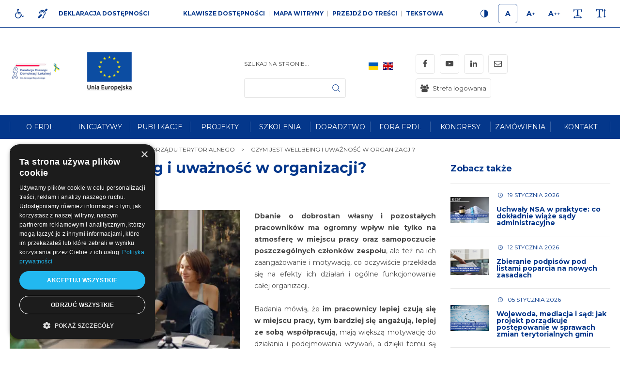

--- FILE ---
content_type: text/html; charset=UTF-8
request_url: http://frdlbialystok.frdl.org.pl/blog-edukacji-samorzadu-terytorialnego/czym-jest-wellbeing-i-uwaznosc-w-organizacji
body_size: 26741
content:
<!DOCTYPE html>
<html xmlns="http://www.w3.org/1999/xhtml" xml:lang="pl"
      lang="pl"
        >
<head>
        <title>Czym jest wellbeing i uważność w organizacji?</title>
    	<meta charset="utf-8">
	<meta name="robots" content="index, follow">
	<meta name="revisit-after" content="2 days">
	<meta name="viewport" content="width=device-width, initial-scale=1.0, maximum-scale=1.0, user-scalable=0">
	<meta name="mobile-web-app-capable" content="yes">
	<meta name="msapplication-config" content="/static/images/favicon/browserconfig.xml">
	<meta property="og:url" content="http://frdl.org.pl/blog-edukacji-samorzadu-terytorialnego/czym-jest-wellbeing-i-uwaznosc-w-organizacji">
	<meta property="og:title" content="Czym jest wellbeing i uważność w organizacji?">
	<meta property="og:description" content="Dbanie o dobrostan własny i pozostałych pracowników ma ogromny wpływ nie tylko na atmosferę w miejscu pracy oraz samopoczucie poszczególnych członków zespołu, ale też na ich zaangażowanie i motywację, co oczywiście przekłada się na efekty ich…">
	<meta property="og:image" content="http://frdl.org.pl/static/thumbnail/Comments/facebook/12354.jpg">
	<meta property="og:image:width" content="600">
	<meta property="og:image:height" content="314">
	<meta property="og:type" content="article">
	<meta property="og:locale" content="pl_PL">
	<meta name="twitter:title" content="Czym jest wellbeing i uważność w organizacji?">
	<meta name="twitter:description" content="Dbanie o dobrostan własny i pozostałych pracowników ma ogromny wpływ nie tylko na atmosferę w miejscu pracy oraz samopoczucie poszczególnych członków zespołu, ale też na ich zaangażowanie i motywację, co oczywiście przekłada się na efekty ich…">
	<meta name="twitter:image" content="http://frdl.org.pl/static/thumbnail/Comments/facebook/12354.jpg">
	<meta name="twitter:card" content="summary_large_image">
	<meta name="theme-color" content="#88a933">
	<meta name="msapplication-navbutton-color" content="#88a933">
	<meta name="apple-mobile-web-app-status-bar-style" content="#88a933">
	<meta name="msapplication-TileColor" content="#99cc33">
	<meta name="keywords" content="samorząd terytorialny, JST, samorząd lokalny">
	<meta name="description" content="Dbanie o dobrostan własny i pozostałych pracowników ma ogromny wpływ nie tylko na atmosferę w miejscu pracy oraz samopoczucie poszczególnych członków…">
    	<link rel="mask-icon" href="/static/images/favicon/safari-pinned-tab.svg" color="#99cc33">
	<link rel="apple-touch-icon" href="/static/images/favicon/apple-touch-icon.png" sizes="180x180">
	<link rel="icon" href="/static/images/favicon/favicon-32x32.png" type="image/png" sizes="32x32">
	<link rel="icon" href="/static/images/favicon/favicon-16x16.png" type="image/png" sizes="16x16">
	<link rel="manifest" href="/static/images/favicon/site.webmanifest">
	<link rel="shortcut icon" href="/favicon.ico" type="image/x-icon">
	<link rel="canonical" href="https://frdl.org.pl/opinie-frdl/czym-jest-wellbeing-i-uwaznosc-w-organizacji">

    <link rel="dns-prefetch" href="https://fonts.googleapis.com/">
    	<link rel="stylesheet" type="text/css" href="/static/css/base.full.css">	<link rel="stylesheet" type="text/css" href="/static/lib/slick/css/slick.min.css">
	<link rel="stylesheet" type="text/css" href="/static/lib/slick2/css/slick-theme.min.css">
	<link rel="stylesheet" type="text/css" href="/static/lib/slick2/css/accessible-slick-theme.min.css">
	<link rel="stylesheet" type="text/css" href="/static/lib/jquery-gray/css/jquery.gray.min.css">
	<link rel="stylesheet" type="text/css" href="/static/css/style_new.css?v=1">
	<link rel="stylesheet" type="text/css" href="/static/css/responsive.css?v=1">
	<link rel="stylesheet" type="text/css" href="/static/css/wcag.css">
    	<script src="/static/js/base.full.min.js"></script>
	<!--[if lt IE 9]><script src="/static/lib/html/js/html5shiv-3.7.3.min.js"></script><![endif]-->
	<!--[if lt IE 9]><script src="/static/lib/html/js/respond-1.4.2.min.js"></script><![endif]-->
	<script src="/static/lib/slick2/js/slick.js"></script>
	<script src="/static/lib/jquery-gray/js/jquery.gray.min.js"></script>
	<script src="/static/lib/base/js/base.min.js"></script>
	<script src="/static/lib/base-advert/js/advert.js"></script>
	<script src="/static/js/scripts.js"></script>
    <script type="text/javascript" charset="UTF-8" src="//cdn.cookie-script.com/s/7d85b66e6452f97a550d5e39bb8f8822.js"></script>    <!-- Google tag (gtag.js) -->
<script async src="https://www.googletagmanager.com/gtag/js?id=G-JC9JJ3Q8N8"></script>
<script>
  window.dataLayer = window.dataLayer || [];
  function gtag(){dataLayer.push(arguments);}
  gtag('js', new Date());

  gtag('config', 'G-JC9JJ3Q8N8');
</script>    <!-- Google Tag Manager -->
<script>(function(w,d,s,l,i){w[l]=w[l]||[];w[l].push({'gtm.start':
new Date().getTime(),event:'gtm.js'});var f=d.getElementsByTagName(s)[0],
j=d.createElement(s),dl=l!='dataLayer'?'&l='+l:'';j.async=true;j.src=
'https://www.googletagmanager.com/gtm.js?id='+i+dl;f.parentNode.insertBefore(j,f);
})(window,document,'script','dataLayer','GTM-NZLMP6K');</script>
<!-- End Google Tag Manager -->                <script>
    var MODULE = 'application',
        HOST_URL = 'http://frdlbialystok.frdl.org.pl',
        BASE_URL = 'https://frdl.org.pl/',
        BASKET_URL = 'https://frdl.org.pl/koszyk';

    var cmsLang = {"basket.modal.btn.continue":"Kontynuuj zakupy","basket.modal.btn.go-to-basket":"Przejd\u017a do koszyka","basket.modal.header":"Koszyk","application.form.leave":"Czy na pewno chcesz opu\u015bci\u0107 t\u0119 stron\u0119? Wprowadzone zmiany mog\u0105 nie zosta\u0107 zapisane.","slider.play":"play","slider.pause":"Pauza","slider.previous":"Poprzedni","slider.next":"nast\u0119pny"};

    function getLang(key) {
        if (key in cmsLang) {
            return cmsLang[key];
        }

        return key;
    }
</script>            </head>
<body class="sticky-footer subpage ">
<!-- Google Tag Manager (noscript) -->
<noscript><iframe src="https://www.googletagmanager.com/ns.html?id=GTM-NZLMP6K"
height="0" width="0" style="display:none;visibility:hidden"></iframe></noscript>
<!-- End Google Tag Manager (noscript) --><script id="rmv-b696e96028742cb">
    $(function () {
        var browserAlert = $('<div>');
        browserAlert.attr('id', 'b696e96028742cb');

        var advertPolicy = false;
        for (var b = document.cookie.split(";"), c = 0; c < b.length; c++) {
            var d = b[c].substr(0, b[c].indexOf("=")),
                e = b[c].substr(b[c].indexOf("=") + 1);

            if (d = d.replace(/^\s+|\s+$/g, ""), "ADVERT_POLICY" == d && "1" == e) {
                advertPolicy = true;
                break;
            }
        }

        if (advertPolicy === false && typeof window.advertChecker === "undefined") {
            browserAlert.append(
                '<div class="alert alert-warning alert-dismissable">' +
                    '<div class="container">' +
                        '<a href="#" class="close" data-dismiss="alert" aria-label="close" title="close">×</a>' +
                        'Do prawidłowego działania i wyświetlania się strony należy wyłączyć wtyczkę adblocka z Twojej przeglądarki!' +
                    '</div>' +
                '</div>'
            );
            $('body').append(browserAlert);
            $('#b696e96028742cb .alert [data-dismiss="alert"]').on('click touch', function () {
                var b = new Date;
                b.setDate(b.getDate() + 365);
                document.cookie = "ADVERT_POLICY=1; expires=" + b.toUTCString() + "; path=/";
                $(this).closest('alert').hide();
            });
            if ($('#cookiePolicy').height() > 60) {
                $('#b696e96028742cb').css({
                    bottom: $('#cookiePolicy').height() + 30
                });
            }
            $('head').append(
                '<style>' +
                    '#b696e96028742cb {letter-spacing: normal; position:fixed;bottom:100px;left:30px;right:30px; max-width:500px; font-size: 12px; clear: both; z-index: 9998;}' +
                    '#b696e96028742cb .close {position:absolute;opacity:1;right:15px;top:50%;transform:translate3d(0,-50%,0);height:20px;line-height:16px;}' +
                    '#b696e96028742cb .close:hover {opacity:0.6;color:#fff;}' +
                    '#b696e96028742cb .container {padding-left:15px;padding-right:55px;}' +
                    '#b696e96028742cb .alert {background:rgba(0,0,0,0.85);color:#fff;padding-left:0;padding-right:0;font-style: normal; line-height: 1.4em;font-family: Tahoma,sans-serif;font-weight: 400;padding-top: 7px; padding-bottom: 7px; margin-bottom:0; line-height: 21px; border-radius: 0px;}' +
                    '@media screen and (max-width:900px) {#b696e96028742cb {display:none;}' +
                '</style>'
            );
        }
        $("#rmv-b696e96028742cb").remove();
    });
</script><div id="container-page">
    <div id="page">
        <header>
            

<div class="wcag-bar-wrapper">
        <ul class="wcag-menu-invis" role="menubar">
                    <li>
                <a href="#main-menu"
                role="menuitem"
                >Przejdź do menu głównego</a>
            </li>
                    <li>
                <a href="#submenu"
                role="menuitem"
                >Przejdź do submenu</a>
            </li>
                    <li>
                <a href="#pageContent"
                role="menuitem"
                >Przejdź do treści</a>
            </li>
                    <li>
                <a href="#article-list"
                role="menuitem"
                >application.goTo.article-list</a>
            </li>
                    <li>
                <a href="#sidebar-right"
                role="menuitem"
                >Przejdź do prawej kolumny</a>
            </li>
                    <li>
                <a href="#search-form"
                role="menuitem"
                >Przejdź do wyszukiwarki</a>
            </li>
            </ul>


    <div class="container">
        <div class="wcag-bar">
            <div class="wcag-bar-sides">
                <div class="wcag-links wcag-links-icons">
    <ul class="wcag-items">

                    <li>
                <a  href="/dla-niepelnosprawnych" title="Dla niepełnosprawnych" class="btn btn-sm btn-default">
                    <span class="btn-content-icon hide-wcag-textonly" aria-hidden="true">
                        <i class="fa fa-wheelchair"></i>
                    </span>
                    <span class="sr-only" aria-hidden="true">
                        Dla niepełnosprawnych                    </span>
                </a>
            </li>
        
                    <li>
                <a  href="/jezyk-migowy" title="Język migowy" class="btn btn-sm btn-default">
                    <span class="btn-content-icon hide-wcag-textonly" aria-hidden="true">
                        <i class="fa fa-deaf"></i>
                    </span>
                    <span class="sr-only" aria-hidden="true">
                        Język migowy                    </span>
                </a>
            </li>
                            <li>
                <a  href="/deklaracja-dostepnosci" title="Deklaracja dostępności" class="btn btn-link">
                    <span class="btn-content-caption" aria-hidden="true">
                        Deklaracja dostępności                    </span>
                </a>
            </li>
        
    </ul>
</div>
                <div class="wcag-menu">
    <ul class="wcag-items wcag-items--separated">
        <li class="wcag-desktopOnly">
            <button type="button"
                    title="Klawisze dostępności"
                    class="btn btn-link"
                    aria-haspopup="true"
            >
                Klawisze dostępności            </button>
            <div class="wcag-popover">
                <div class="wcag-popover-title" aria-hidden="true">
                    Klawisze dostępności                </div>
                                <div class="wcag-shortcuts">
                                            <button type="button" class="wcag-shortcuts-row wcag-action-jumpToContent" tabindex="0">
                            <span class="wcag-shortcuts-name">
                                Przejdź do treści:
                            </span>
                            <span class="wcag-shortcuts-keys">
                                                                    <span class="wcag-shortcuts-key-wrapper">
                                        <span class="wcag-shortcuts-key">
                                            Alt                                        </span>
                                    </span>
                                                                    <span class="wcag-shortcuts-key-wrapper">
                                        <span class="wcag-shortcuts-key">
                                            1                                        </span>
                                    </span>
                                                            </span>
                        </button>
                                            <button type="button" class="wcag-shortcuts-row wcag-action-sitemap" tabindex="0">
                            <span class="wcag-shortcuts-name">
                                Mapa witryny:
                            </span>
                            <span class="wcag-shortcuts-keys">
                                                                    <span class="wcag-shortcuts-key-wrapper">
                                        <span class="wcag-shortcuts-key">
                                            Alt                                        </span>
                                    </span>
                                                                    <span class="wcag-shortcuts-key-wrapper">
                                        <span class="wcag-shortcuts-key">
                                            2                                        </span>
                                    </span>
                                                            </span>
                        </button>
                                            <button type="button" class="wcag-shortcuts-row wcag-action-textonly" tabindex="0">
                            <span class="wcag-shortcuts-name">
                                Wersja tekstowa:
                            </span>
                            <span class="wcag-shortcuts-keys">
                                                                    <span class="wcag-shortcuts-key-wrapper">
                                        <span class="wcag-shortcuts-key">
                                            Alt                                        </span>
                                    </span>
                                                                    <span class="wcag-shortcuts-key-wrapper">
                                        <span class="wcag-shortcuts-key">
                                            3                                        </span>
                                    </span>
                                                            </span>
                        </button>
                                            <button type="button" class="wcag-shortcuts-row wcag-action-contrast" tabindex="0">
                            <span class="wcag-shortcuts-name">
                                Wersja kontrastowa:
                            </span>
                            <span class="wcag-shortcuts-keys">
                                                                    <span class="wcag-shortcuts-key-wrapper">
                                        <span class="wcag-shortcuts-key">
                                            Alt                                        </span>
                                    </span>
                                                                    <span class="wcag-shortcuts-key-wrapper">
                                        <span class="wcag-shortcuts-key">
                                            4                                        </span>
                                    </span>
                                                            </span>
                        </button>
                                            <button type="button" class="wcag-shortcuts-row wcag-action-search" tabindex="0">
                            <span class="wcag-shortcuts-name">
                                Wyszukiwarka:
                            </span>
                            <span class="wcag-shortcuts-keys">
                                                                    <span class="wcag-shortcuts-key-wrapper">
                                        <span class="wcag-shortcuts-key">
                                            Alt                                        </span>
                                    </span>
                                                                    <span class="wcag-shortcuts-key-wrapper">
                                        <span class="wcag-shortcuts-key">
                                            5                                        </span>
                                    </span>
                                                            </span>
                        </button>
                                        <div class="wcag-shortcuts-annotation" tabindex="0">
                        * Na <span aria-hidden="true">Macu</span><span class="sr-only">Maku</span> zamiast klawisza Alt używaj Ctrl+Option(⌥)                    </div>
                </div>
            </div>
        </li>
        <li>
            <a href="https://frdl.org.pl/sitemap"
               title="Mapa witryny"
               class="wcag-action-siteMap btn btn-link"
            >
                        <span class="link-name" aria-hidden="true">
                            Mapa witryny                        </span>
            </a>
        </li>
        <li class="wcag-desktopOnly">
            <button type="button"
                    title="Przejdź do treści"
                    class="wcag-action-jumpToContent btn btn-link"
            >
                        <span class="link-name" aria-hidden="true">
                            Przejdź do treści                        </span>
            </button>
        </li>
        <li>
            <button type="button"
                    title=" wersja tekstowa"
                    class="wcag-action-textonly btn btn-link"
            >
                        <span class="link-name" aria-hidden="true">
                            Tekstowa                        </span>
            </button>
        </li>
    </ul>
</div>
                <div class="wcag-actions">
    <ul class="wcag-items">
        <li>
            <button type="button"
                    class="wcag-action-contrast btn btn-sm btn-default"
                    title="Wersja kontrastowa"
            >
                <span class="btn-content-icon hide-wcag-textonly">
                    <svg xmlns="http://www.w3.org/2000/svg" width="500" height="500" viewBox="0 0 500 500">
    <path class="icon-contrast-rightHalf"
          d="M383.418 249.115c0 73.574-59.644 133.218-133.218 133.218-73.587 0-133.229-59.644-133.229-133.218 0-73.587 59.642-133.231 133.229-133.231 73.573 0 133.218 59.644 133.218 133.231z"/>
    <path class=""
          d="M383.418 249.115h-6.774c-.003 34.939-14.141 66.505-37.034 89.409-22.902 22.892-54.472 37.031-89.41 37.034-34.944-.003-66.515-14.143-89.417-37.034-22.896-22.904-37.033-54.473-37.038-89.409.003-34.947 14.145-66.516 37.038-89.421 22.904-22.896 54.474-37.031 89.417-37.037 34.94.002 66.506 14.141 89.409 37.037 22.893 22.903 37.032 54.476 37.035 89.421h13.55c.003-38.644-15.681-73.688-41.004-99.002-25.313-25.326-60.354-41.006-98.988-41.001-38.642-.005-73.689 15.677-99 41.001-25.329 25.317-41.008 60.359-41.003 99.002-.005 38.635 15.679 73.675 41.003 98.987 25.311 25.321 60.357 41.011 99 41.008 38.633.003 73.674-15.687 98.988-41.008 25.323-25.314 41.007-60.354 41.004-98.987h-6.776z"/>
    <path fill="#fff"
          class="icon-contrast-leftHalf"
          d="M250.198 382.336c-73.587 0-133.229-59.646-133.229-133.221 0-73.587 59.642-133.229 133.229-133.229"/>
    <path class=""
          d="M250.198 375.559c-34.944-.003-66.515-14.141-89.417-37.034-22.896-22.898-37.033-54.47-37.038-89.409.001-34.943 14.143-66.514 37.038-89.419 22.904-22.896 54.474-37.032 89.417-37.037v-13.55c-38.642 0-73.687 15.679-98.997 41.005-25.329 25.313-41.011 60.357-41.009 99-.001 38.636 15.682 73.679 41.009 98.992 25.31 25.323 60.355 41.006 98.997 41.003v-13.551z"/>
</svg>                </span>
                <span class="sr-only" aria-hidden="true">
                    Kontrast                </span>
            </button>
        </li>
        <li>
            <button type="button"
                    class="wcag-action-fontsize btn btn-sm btn-default active"
                    data-fontsize="0"
                    title="Rozmiar 1"
            >
                <span class="btn-content-icon hide-wcag-textonly">
                    <span class="wcag-letter" aria-hidden="true">
                        A
                    </span>
                </span>
                <span class="sr-only" aria-hidden="true">
                    Rozmiar 1                </span>
            </button>
        </li>
        <li>
            <button type="button"
                    class="wcag-action-fontsize btn btn-sm btn-default"
                    data-fontsize="1"
                    title="Rozmiar 2"
            >
                <span class="btn-content-icon hide-wcag-textonly">
                    <span class="wcag-letter" aria-hidden="true">
                        A<span class="wcag-letter-plus">+</span>
                    </span>
                </span>
                <span class="sr-only" aria-hidden="true">
                    Rozmiar 2                </span>
            </button>
        </li>
        <li>
            <button type="button"
                    class="wcag-action-fontsize btn btn-sm btn-default"
                    data-fontsize="2"
                    title="Rozmiar 3"
            >
                <span class="btn-content-icon hide-wcag-textonly">
                    <span class="wcag-letter" aria-hidden="true">
                        A<span class="wcag-letter-plus">++</span>
                    </span>
                </span>
                <span class="sr-only" aria-hidden="true">
                    Rozmiar 3                </span>
            </button>
        </li>
        <li>
            <button type="button"
                    class="wcag-action-fontspacing btn btn-sm btn-default"
                    title="Odstępy miedzy literami"
            >
                <span class="btn-content-icon hide-wcag-textonly" aria-hidden="true">
                    <i class="fa fa-text-width"></i>
                </span>
                <span class="sr-only" aria-hidden="true">
                    Odstępy                </span>
            </button>
        </li>
        <li>
            <button type="button"
                    class="wcag-action-fontlineheight btn btn-sm btn-default"
                    title="Wysokość lini"
            >
                <span class="btn-content-icon hide-wcag-textonly" aria-hidden="true">
                    <i class="fa fa-text-height"></i>
                </span>
                <span class="sr-only" aria-hidden="true">
                    Wysokość lini                </span>
            </button>
        </li>
    </ul>
</div>            </div>
        </div>
    </div>
</div>
<div class="header-top wcag-mode-on">
    <div class="container">
        <div class="header-top-inner">
            <div class="header-left">

                
                <div class="main-logo">
                    <a href="https://frdl.org.pl/" title="Fundacja Rozwoju Demokracji Lokalnej im. Jerzego Regulskiego"
                       class="main-logo-link">
                        <img src="/static/thumbnail/logo/desktop/19277.png" alt="" title="Fundacja Rozwoju Demokracji Lokalnej im. Jerzego Regulskiego" class="no-contrast-only">                        <img src="/static/thumbnail/logo/desktop/380.png" alt="" title="Fundacja Rozwoju Demokracji Lokalnej im. Jerzego Regulskiego" class="contrast-only">                        <span class="sr-only" aria-hidden="true">
                            Fundacja Rozwoju Demokracji Lokalnej im. Jerzego Regulskiego                        </span>
                    </a>
                </div>
                <div class="logo-wrapper">
                    <div class="logo" tabindex="0" role="img">
                                                                                                            <img src="/static/thumbnail/logo/desktop/20887.png" alt="" class="">                            
                            
                            
                                            </div>
                </div>
            </div>
            <div class="header-right">
                                    <div class="search-wrapper">
                            <div class="search-box">
        <a class="rwd-search-btn" data-fancybox href="#search-form">
             <span class="sr-only">
                 Szukaj             </span>
            <div class="icon">
                <svg xmlns="http://www.w3.org/2000/svg" xmlns:xlink="http://www.w3.org/1999/xlink" width="500" height="500" viewBox="0 0 500 500"><defs><path d="M120.316 120.554h258.367v259.082H120.316z"/></defs><clipPath ><use xlink:href="#a" overflow="visible"/></clipPath><path clip-path="url(#b)" d="M376.28 365.776l-62.761-62.758c16.835-19.354 27.026-44.607 27.026-72.207 0-60.754-49.415-110.115-110.115-110.115-60.754 0-110.115 49.416-110.115 110.115 0 60.698 49.417 110.114 110.115 110.114 27.6 0 52.854-10.191 72.207-27.026l62.759 62.76c1.49 1.487 3.496 2.29 5.441 2.29s3.952-.744 5.442-2.29c2.978-2.978 2.978-7.904.001-10.883zM135.72 230.812c0-52.224 42.488-94.653 94.656-94.653 52.22 0 94.653 42.488 94.653 94.653s-42.433 94.711-94.653 94.711c-52.168-.001-94.656-42.488-94.656-94.711zm0 0"/></svg>            </div>
        </a>
        <form
            id="search-form" name="search-form" action="https://frdl.org.pl/szukaj/program" method="GET"                class="form search-form mainsearch"
        >
            <div class="form-element">
                                <div class="element-row">
                    <div class="mainsearch-input-wrapper">
                        <div class="form-element-container form-element-search-container">
                            <div class="form-element-container form-element-search-container ">
    <label class="form-element-name" for="q-696e960287d09">Szukaj na stronie...</label>            <div class="form-element form-element-search  " data-id="q-696e960287d09" data-name="q">
        <div class="element-row"><input type="search" id="q-696e960287d09" name="q" value=""   style class="form-control form-control-search" data-rule-required="false" data-rule-minlength="3"></div>        <span class="alert-block">
    </span>    </div>
    </div>                        </div>
                    </div>
                    <button type="submit" class="mainsearch-submit">
                        <svg xmlns="http://www.w3.org/2000/svg" xmlns:xlink="http://www.w3.org/1999/xlink" width="500" height="500" viewBox="0 0 500 500"><defs><path d="M120.316 120.554h258.367v259.082H120.316z"/></defs><clipPath ><use xlink:href="#a" overflow="visible"/></clipPath><path clip-path="url(#b)" d="M376.28 365.776l-62.761-62.758c16.835-19.354 27.026-44.607 27.026-72.207 0-60.754-49.415-110.115-110.115-110.115-60.754 0-110.115 49.416-110.115 110.115 0 60.698 49.417 110.114 110.115 110.114 27.6 0 52.854-10.191 72.207-27.026l62.759 62.76c1.49 1.487 3.496 2.29 5.441 2.29s3.952-.744 5.442-2.29c2.978-2.978 2.978-7.904.001-10.883zM135.72 230.812c0-52.224 42.488-94.653 94.656-94.653 52.22 0 94.653 42.488 94.653 94.653s-42.433 94.711-94.653 94.711c-52.168-.001-94.656-42.488-94.656-94.711zm0 0"/></svg>                        <span class="sr-only">
                            Szukaj                        </span>
                    </button>
                </div>
            </div>
            <div class="clearfix"></div>
            <!--<div class="row">
            <div class="form-group form-group-lg col-xs-10 form-group-search">
                            </div>
            <div class="col-xs-2">
                <button type="submit" class="mainsearch-submit">
                                    </button>
            </div>
        </div>-->
        </form>
    </div>
                    </div>
                                                    <div class="wcag-mobile">
    <button type="button"
            title="Menu WCAG"
            class="rwdPanel-action-toggle rwdButton"
            data-panel="rwd-wcag"
    >
        <span class="animIcon animIcon--close">
            <span></span>
            <span></span>
        </span>
        <span class="sr-only">
            wcag        </span>
        <i class="fa fa-wheelchair"></i>
    </button>
    <nav class="wcag-mobile-panel rwdPanel" id="rwd-wcag">

        <div class="wcag-actions">
    <ul class="wcag-items">
        <li>
            <button type="button"
                    class="wcag-action-contrast btn btn-sm btn-default"
                    title="Wersja kontrastowa"
            >
                <span class="btn-content-icon hide-wcag-textonly">
                    <svg xmlns="http://www.w3.org/2000/svg" width="500" height="500" viewBox="0 0 500 500">
    <path class="icon-contrast-rightHalf"
          d="M383.418 249.115c0 73.574-59.644 133.218-133.218 133.218-73.587 0-133.229-59.644-133.229-133.218 0-73.587 59.642-133.231 133.229-133.231 73.573 0 133.218 59.644 133.218 133.231z"/>
    <path class=""
          d="M383.418 249.115h-6.774c-.003 34.939-14.141 66.505-37.034 89.409-22.902 22.892-54.472 37.031-89.41 37.034-34.944-.003-66.515-14.143-89.417-37.034-22.896-22.904-37.033-54.473-37.038-89.409.003-34.947 14.145-66.516 37.038-89.421 22.904-22.896 54.474-37.031 89.417-37.037 34.94.002 66.506 14.141 89.409 37.037 22.893 22.903 37.032 54.476 37.035 89.421h13.55c.003-38.644-15.681-73.688-41.004-99.002-25.313-25.326-60.354-41.006-98.988-41.001-38.642-.005-73.689 15.677-99 41.001-25.329 25.317-41.008 60.359-41.003 99.002-.005 38.635 15.679 73.675 41.003 98.987 25.311 25.321 60.357 41.011 99 41.008 38.633.003 73.674-15.687 98.988-41.008 25.323-25.314 41.007-60.354 41.004-98.987h-6.776z"/>
    <path fill="#fff"
          class="icon-contrast-leftHalf"
          d="M250.198 382.336c-73.587 0-133.229-59.646-133.229-133.221 0-73.587 59.642-133.229 133.229-133.229"/>
    <path class=""
          d="M250.198 375.559c-34.944-.003-66.515-14.141-89.417-37.034-22.896-22.898-37.033-54.47-37.038-89.409.001-34.943 14.143-66.514 37.038-89.419 22.904-22.896 54.474-37.032 89.417-37.037v-13.55c-38.642 0-73.687 15.679-98.997 41.005-25.329 25.313-41.011 60.357-41.009 99-.001 38.636 15.682 73.679 41.009 98.992 25.31 25.323 60.355 41.006 98.997 41.003v-13.551z"/>
</svg>                </span>
                <span class="sr-only" aria-hidden="true">
                    Kontrast                </span>
            </button>
        </li>
        <li>
            <button type="button"
                    class="wcag-action-fontsize btn btn-sm btn-default active"
                    data-fontsize="0"
                    title="Rozmiar 1"
            >
                <span class="btn-content-icon hide-wcag-textonly">
                    <span class="wcag-letter" aria-hidden="true">
                        A
                    </span>
                </span>
                <span class="sr-only" aria-hidden="true">
                    Rozmiar 1                </span>
            </button>
        </li>
        <li>
            <button type="button"
                    class="wcag-action-fontsize btn btn-sm btn-default"
                    data-fontsize="1"
                    title="Rozmiar 2"
            >
                <span class="btn-content-icon hide-wcag-textonly">
                    <span class="wcag-letter" aria-hidden="true">
                        A<span class="wcag-letter-plus">+</span>
                    </span>
                </span>
                <span class="sr-only" aria-hidden="true">
                    Rozmiar 2                </span>
            </button>
        </li>
        <li>
            <button type="button"
                    class="wcag-action-fontsize btn btn-sm btn-default"
                    data-fontsize="2"
                    title="Rozmiar 3"
            >
                <span class="btn-content-icon hide-wcag-textonly">
                    <span class="wcag-letter" aria-hidden="true">
                        A<span class="wcag-letter-plus">++</span>
                    </span>
                </span>
                <span class="sr-only" aria-hidden="true">
                    Rozmiar 3                </span>
            </button>
        </li>
        <li>
            <button type="button"
                    class="wcag-action-fontspacing btn btn-sm btn-default"
                    title="Odstępy miedzy literami"
            >
                <span class="btn-content-icon hide-wcag-textonly" aria-hidden="true">
                    <i class="fa fa-text-width"></i>
                </span>
                <span class="sr-only" aria-hidden="true">
                    Odstępy                </span>
            </button>
        </li>
        <li>
            <button type="button"
                    class="wcag-action-fontlineheight btn btn-sm btn-default"
                    title="Wysokość lini"
            >
                <span class="btn-content-icon hide-wcag-textonly" aria-hidden="true">
                    <i class="fa fa-text-height"></i>
                </span>
                <span class="sr-only" aria-hidden="true">
                    Wysokość lini                </span>
            </button>
        </li>
    </ul>
</div>            <div class="wcag-menu">
                <ul class="wcag-items wcag-items--separated">
                    <li>
                        <a href=""
                           title="Mapa witryny"
                           class="wcag-action-siteMap btn btn-link"
                        >
                            <span class="link-name" aria-hidden="true">
                                Mapa witryny                            </span>
                        </a>
                    </li>
                    <li>
                        <button type="button"
                                title="wersja tekstowa"
                                class="wcag-action-textonly btn btn-link"
                        >
                              <span class="link-name" aria-hidden="true">
                              Tekstowa                            </span>
                        </button>
                    </li>
                </ul>
            </div>
            <div class="wcag-links wcag-links-icons">
    <ul class="wcag-items">

                    <li>
                <a  href="/dla-niepelnosprawnych" title="Dla niepełnosprawnych" class="btn btn-sm btn-default">
                    <span class="btn-content-icon hide-wcag-textonly" aria-hidden="true">
                        <i class="fa fa-wheelchair"></i>
                    </span>
                    <span class="sr-only" aria-hidden="true">
                        Dla niepełnosprawnych                    </span>
                </a>
            </li>
        
                    <li>
                <a  href="/jezyk-migowy" title="Język migowy" class="btn btn-sm btn-default">
                    <span class="btn-content-icon hide-wcag-textonly" aria-hidden="true">
                        <i class="fa fa-deaf"></i>
                    </span>
                    <span class="sr-only" aria-hidden="true">
                        Język migowy                    </span>
                </a>
            </li>
                            <li>
                <a  href="/deklaracja-dostepnosci" title="Deklaracja dostępności" class="btn btn-link">
                    <span class="btn-content-caption" aria-hidden="true">
                        Deklaracja dostępności                    </span>
                </a>
            </li>
        
    </ul>
</div>    </nav>
</div>                                <div class="langs-wrapper">
                    


<nav class="langs-menu">
    

<ul>
    
        <li>
            <a class="lang lang-item"  href="/frdl-ua" title="FRDL UA">
                <span class="langs-menu-icon">
                     <img src="/static/lib/flag-icon/flags/4x3/ua.svg" alt="">
                </span>
                <span class="langs-menu-short">UA</span>
                <span class="langs-menu-long">FRDL UA</span>
            </a>
        </li>
    
        <li>
            <a class="lang lang-item"  href="/jerzy-regulski-foundation-in-support-of-local-democracy-fsld" title="Jerzy Regulski Foundation in Support of Local Democracy (FSLD)">
                <span class="langs-menu-icon">
                     <img src="/static/lib/flag-icon/flags/4x3/gb.svg" alt="">
                </span>
                <span class="langs-menu-short">GB</span>
                <span class="langs-menu-long">Jerzy Regulski Foundation in Support of Local Democracy (FSLD)</span>
            </a>
        </li>
        </ul>

    </nav>
    <nav class="rwd-lang">
        <div class="rwd-lang-wrapper">
            <ul class="clone-ul" data-target=".langs-menu > ul" data-max-lvl="3"></ul>
        </div>
    </nav>
    


                </div>

                    <nav class="social-list" itemscope itemtype="https://schema.org/Organization">
        <link itemprop="url" href="https://frdl.org.pl/">
        <ul>
                            <li class="social-item">
                    <a
                            itemprop="sameAs"
                            href="https://www.facebook.com/FundacjaRozwojuDemokracjiLokalnej"
                            title="Facebook - link zewnętrzny"
                            target="_blank"
                            rel="noopener"
                            class="social-icon"
                    >
                        <span class="sr-only" aria-hidden="true">
                            Facebook                        </span>
                        <span class="fa fa-facebook"></span>
                    </a>
                </li>
                            <li class="social-item">
                    <a
                            itemprop="sameAs"
                            href="https://www.youtube.com/channel/UCJBeiM5uZDQnrG0hLVjhgGw"
                            title="YouTube - link zewnętrzny"
                            target="_blank"
                            rel="noopener"
                            class="social-icon"
                    >
                        <span class="sr-only" aria-hidden="true">
                            YouTube                        </span>
                        <span class="fa fa-youtube-play"></span>
                    </a>
                </li>
                            <li class="social-item">
                    <a
                            itemprop="sameAs"
                            href="https://www.linkedin.com/company/fundacja-rozwoju-demokracji-lokalnej"
                            title="LinkedIn - link zewnętrzny"
                            target="_blank"
                            rel="noopener"
                            class="social-icon"
                    >
                        <span class="sr-only" aria-hidden="true">
                            LinkedIn                        </span>
                        <span class="fa fa-linkedin"></span>
                    </a>
                </li>
                            <li class="social-item">
                    <a
                            itemprop="sameAs"
                            href="mailto:zarzad@frdl.org.pl"
                            title="mail - link zewnętrzny"
                            target="_blank"
                            rel="noopener"
                            class="social-icon"
                    >
                        <span class="sr-only" aria-hidden="true">
                            mail                        </span>
                        <span class="fa fa-envelope-o"></span>
                    </a>
                </li>
                                <li class="login-zone-btn-wrapper ">
                <a href="/strefa-logowania"
                   title="Strefa logowania"
                   class="login-zone-btn"
                >
                    <span class="fa fa-users"></span>
                                            <span class="caption">
                            Strefa logowania                        </span>
                                    </a>
            </li>
                </ul>
    </nav>
                <div id="nav-switch" class="nav-toggle">
                    <span class="l1"></span>
                    <span class="l2"></span>
                    <span class="l3"></span>
                </div>
            </div>
            <nav class="rwd-menu">
                <div class="rwd-menu-wrapper">
                    <div class="rwd-menu-wrapper-top">
                                                


<nav class="langs-menu">
    

<ul>
    
        <li>
            <a class="lang lang-item"  href="/frdl-ua" title="FRDL UA">
                <span class="langs-menu-icon">
                     <img src="/static/lib/flag-icon/flags/4x3/ua.svg" alt="">
                </span>
                <span class="langs-menu-short">UA</span>
                <span class="langs-menu-long">FRDL UA</span>
            </a>
        </li>
    
        <li>
            <a class="lang lang-item"  href="/jerzy-regulski-foundation-in-support-of-local-democracy-fsld" title="Jerzy Regulski Foundation in Support of Local Democracy (FSLD)">
                <span class="langs-menu-icon">
                     <img src="/static/lib/flag-icon/flags/4x3/gb.svg" alt="">
                </span>
                <span class="langs-menu-short">GB</span>
                <span class="langs-menu-long">Jerzy Regulski Foundation in Support of Local Democracy (FSLD)</span>
            </a>
        </li>
        </ul>

    </nav>
    <nav class="rwd-lang">
        <div class="rwd-lang-wrapper">
            <ul class="clone-ul" data-target=".langs-menu > ul" data-max-lvl="3"></ul>
        </div>
    </nav>
    


                    </div>
                    <ul class="clone-ul" data-target="#main-menu > ul" data-max-lvl="3"></ul>
                        <nav class="social-list" itemscope itemtype="https://schema.org/Organization">
        <link itemprop="url" href="https://frdl.org.pl/">
        <ul>
                            <li class="social-item">
                    <a
                            itemprop="sameAs"
                            href="https://www.facebook.com/FundacjaRozwojuDemokracjiLokalnej"
                            title="Facebook - link zewnętrzny"
                            target="_blank"
                            rel="noopener"
                            class="social-icon"
                    >
                        <span class="sr-only" aria-hidden="true">
                            Facebook                        </span>
                        <span class="fa fa-facebook"></span>
                    </a>
                </li>
                            <li class="social-item">
                    <a
                            itemprop="sameAs"
                            href="https://www.youtube.com/channel/UCJBeiM5uZDQnrG0hLVjhgGw"
                            title="YouTube - link zewnętrzny"
                            target="_blank"
                            rel="noopener"
                            class="social-icon"
                    >
                        <span class="sr-only" aria-hidden="true">
                            YouTube                        </span>
                        <span class="fa fa-youtube-play"></span>
                    </a>
                </li>
                            <li class="social-item">
                    <a
                            itemprop="sameAs"
                            href="https://www.linkedin.com/company/fundacja-rozwoju-demokracji-lokalnej"
                            title="LinkedIn - link zewnętrzny"
                            target="_blank"
                            rel="noopener"
                            class="social-icon"
                    >
                        <span class="sr-only" aria-hidden="true">
                            LinkedIn                        </span>
                        <span class="fa fa-linkedin"></span>
                    </a>
                </li>
                            <li class="social-item">
                    <a
                            itemprop="sameAs"
                            href="mailto:zarzad@frdl.org.pl"
                            title="mail - link zewnętrzny"
                            target="_blank"
                            rel="noopener"
                            class="social-icon"
                    >
                        <span class="sr-only" aria-hidden="true">
                            mail                        </span>
                        <span class="fa fa-envelope-o"></span>
                    </a>
                </li>
                                <li class="login-zone-btn-wrapper ">
                <a href="/strefa-logowania"
                   title="Strefa logowania"
                   class="login-zone-btn"
                >
                    <span class="fa fa-users"></span>
                                            <span class="caption">
                            Strefa logowania                        </span>
                                    </a>
            </li>
                </ul>
    </nav>
                </div>
            </nav>
        </div>
    </div>
</div>

<div class="header-bottom">
    <div class="container">
        <nav id="main-menu">
            
<ul class="half" role="menu">
            <li role="none">
            <a href="/o-frdl" title="O FRDL"                             role="menuitem"
            >
                <span aria-hidden="true">O&nbsp;FRDL</span>            </a>
            
<ul class="half" role="menu">
            <li role="none">
            <a href="/o-frdl/o-nas" title="O nas"                             role="menuitem"
            >
                <span aria-hidden="true">O&nbsp;nas</span>            </a>
                                </li>
            <li role="none">
            <a href="/o-frdl/jerzy-regulski" title="Jerzy Regulski"                             role="menuitem"
            >
                <span aria-hidden="true">Jerzy Regulski</span>            </a>
                                </li>
            <li role="none">
            <a href="/o-frdl/audiobook-jerzy-regulski-zycie-splecione-z-historia" title="Audiobook Jerzy Regulski Życie splecione z Historią"                             role="menuitem"
            >
                <span aria-hidden="true">Audiobook Jerzy Regulski Życie splecione z&nbsp;Historią</span>            </a>
                                </li>
            <li role="none">
            <a href="/o-frdl/osrodki-regionalne" title="Ośrodki Regionalne"                             role="menuitem"
            >
                <span aria-hidden="true">Ośrodki Regionalne</span>            </a>
                                </li>
            <li role="none">
            <a href="/o-frdl/wladze" title="Władze"                             role="menuitem"
            >
                <span aria-hidden="true">Władze</span>            </a>
                                </li>
            <li role="none">
            <a href="/o-frdl/historia" title="Historia"                             role="menuitem"
            >
                <span aria-hidden="true">Historia</span>            </a>
                                </li>
            <li role="none">
            <a href="/o-frdl/statut-frdl" title="Statut FRDL"                             role="menuitem"
            >
                <span aria-hidden="true">Statut FRDL</span>            </a>
                                </li>
            <li role="none">
            <a href="/o-frdl/sprawozdania-roczne-frdl" title="Sprawozdania Roczne FRDL"                             role="menuitem"
            >
                <span aria-hidden="true">Sprawozdania Roczne FRDL</span>            </a>
                                </li>
            <li role="none">
            <a href="/o-frdl/nagroda-regulskiego" title="Nagroda Regulskiego"                             role="menuitem"
            >
                <span aria-hidden="true">Nagroda Regulskiego</span>            </a>
                                </li>
            <li role="none">
            <a href="/o-frdl/inne-dokumenty-programowe" title="Inne dokumenty programowe"                             role="menuitem"
            >
                <span aria-hidden="true">Inne dokumenty programowe</span>            </a>
                                </li>
            <li role="none">
            <a href="https://frdl.org.pl/polityka-prywatnosci-rodo" title="Rozporządzenie o ochronie danych osobowych"                             role="menuitem"
            >
                <span aria-hidden="true">RODO</span>            </a>
                                </li>
        </ul>
                        </li>
            <li role="none">
            <a href="/inicjatywy" title="Inicjatywy"                             role="menuitem"
            >
                <span aria-hidden="true">Inicjatywy</span>            </a>
            
<ul class="half" role="menu">
            <li role="none">
            <a href="/najblizsze-wydarzenia" title="Najbliższe wydarzenia"                             role="menuitem"
            >
                <span aria-hidden="true">Najbliższe wydarzenia</span>            </a>
                                </li>
            <li role="none">
            <a href="/rankingi-gmin" title="Rankingi Gmin"                             role="menuitem"
            >
                <span aria-hidden="true">Rankingi Gmin</span>            </a>
                                </li>
            <li role="none">
            <a href="https://frdl.org.pl/o-frdl/nagroda-regulskiego" title="Nagroda Regulskiego"                             role="menuitem"
            >
                <span aria-hidden="true">Nagroda Regulskiego</span>            </a>
                                </li>
            <li role="none">
            <a href="/eloge-2" title="ELoGE"                             role="menuitem"
            >
                <span aria-hidden="true">ELoGE</span>            </a>
                                </li>
            <li role="none">
            <a href="/sekrety-zarzadzania" title="Sekrety Zarządzania"                             role="menuitem"
            >
                <span aria-hidden="true">Sekrety Zarządzania</span>            </a>
                                </li>
            <li role="none">
            <a href="/wydarzenia-specjalne" title="Wydarzenia specjalne"                             role="menuitem"
            >
                <span aria-hidden="true">Wydarzenia specjalne</span>            </a>
                                </li>
        </ul>
                        </li>
            <li role="none">
            <a href="/publikacje" title="Publikacje"                             role="menuitem"
            >
                <span aria-hidden="true">Publikacje</span>            </a>
            
<ul class="half" role="menu">
            <li role="none">
            <a href="/publikacje/ebooki" title="Ebooki"                             role="menuitem"
            >
                <span aria-hidden="true">Ebooki</span>            </a>
                                </li>
            <li role="none">
            <a href="/publikacje/zycie-splecione-z-historia" title="Życie splecione z historią"                             role="menuitem"
            >
                <span aria-hidden="true">Życie splecione z&nbsp;historią</span>            </a>
                                </li>
            <li role="none">
            <a href="/publikacje/prowadzone-dzialania" title="Prowadzone działania"                             role="menuitem"
            >
                <span aria-hidden="true">Prowadzone działania</span>            </a>
                                </li>
            <li role="none">
            <a href="/publikacje/analizy-celowe" title="Analizy CELowe"                             role="menuitem"
            >
                <span aria-hidden="true">Analizy CELowe</span>            </a>
                                </li>
            <li role="none">
            <a href="/publikacje/opinie-i-komentarze-frdl" title="Opinie i komentarze FRDL"                             role="menuitem"
            >
                <span aria-hidden="true">Opinie i&nbsp;komentarze FRDL</span>            </a>
                                </li>
            <li role="none">
            <a href="/publikacje/samorzad-terytorialny-na-swiecie" title="Samorząd Terytorialny na Świecie"                             role="menuitem"
            >
                <span aria-hidden="true">Samorząd Terytorialny na Świecie</span>            </a>
                                </li>
            <li role="none">
            <a href="/publikacje/raporty-i-inne" title="Raporty i inne"                             role="menuitem"
            >
                <span aria-hidden="true">Raporty i&nbsp;inne</span>            </a>
                                </li>
            <li role="none">
            <a href="/publikacje/podreczniki" title="Podręczniki"                             role="menuitem"
            >
                <span aria-hidden="true">Podręczniki</span>            </a>
                                </li>
            <li role="none">
            <a href="/publikacje/podcast-samorzadowy" title="Podcast Samorządowy"                             role="menuitem"
            >
                <span aria-hidden="true">Podcast Samorządowy</span>            </a>
                                </li>
            <li role="none">
            <a href="/publikacje/in-english" title="In English"                             role="menuitem"
            >
                <span aria-hidden="true">In English</span>            </a>
                                </li>
        </ul>
                        </li>
            <li role="none">
            <a href="/projekty" title="Projekty"                             role="menuitem"
            >
                <span aria-hidden="true">Projekty</span>            </a>
                                </li>
            <li role="none">
            <a href="/szkolenia" title="Szkolenia"                             role="menuitem"
            >
                <span aria-hidden="true">Szkolenia</span>            </a>
            
<ul class="half" role="menu">
            <li role="none">
            <a href="/szkolenia-otwarte-online-i-stacjonarne" title="Szkolenia otwarte (online i stacjonarne)" style="--category-color: #b30000;"                            role="menuitem"
            >
                <span aria-hidden="true">Szkolenia otwarte (online i&nbsp;stacjonarne)</span>            </a>
                                </li>
            <li role="none">
            <a href="/szkolenia-zamkniete-1" title="Szkolenia zamknięte"                             role="menuitem"
            >
                <span aria-hidden="true">Szkolenia zamknięte</span>            </a>
                                </li>
            <li role="none">
            <a href="https://vod.frdl.pl/" title="Nagrane szkolenia"                             role="menuitem"
            >
                <span aria-hidden="true">Nagrane szkolenia</span>            </a>
                                </li>
            <li role="none">
            <a href="/frdl-lider-szkolen-dla-jst" title="FRDL - lider szkoleń dla JST"                             role="menuitem"
            >
                <span aria-hidden="true">FRDL - lider szkoleń dla JST</span>            </a>
                                </li>
            <li role="none">
            <a href="/strefa-logowania" title="Strefa logowania"                             role="menuitem"
            >
                <span aria-hidden="true">Strefa logowania</span>            </a>
                                </li>
            <li role="none">
            <a href="http://frdl.org.pl/regulamin-szkolen-1" title="Regulamin szkoleń"                             role="menuitem"
            >
                <span aria-hidden="true">Regulamin szkoleń</span>            </a>
                                </li>
            <li role="none">
            <a href="/dofinansowanie-kfs" title="Dofinansowanie KFS"                             role="menuitem"
            >
                <span aria-hidden="true">Dofinansowanie KFS</span>            </a>
                                </li>
            <li role="none">
            <a href="/pakiety-szkoleniowe-2026" title="Pakiety szkoleniowe 2026"                             role="menuitem"
            >
                <span aria-hidden="true">Pakiety szkoleniowe 2026</span>            </a>
                                </li>
            <li role="none">
            <a href="/ochrona-ludnosci" title="Ochrona ludności"                             role="menuitem"
            >
                <span aria-hidden="true">Ochrona ludności</span>            </a>
                                </li>
        </ul>
                        </li>
            <li role="none">
            <a href="/doradztwo" title="Doradztwo" style="--category-color: #8a63be;"                            role="menuitem"
            >
                <span aria-hidden="true">Doradztwo</span>            </a>
                                </li>
            <li role="none">
            <a href="/fora-frdl" title="FORA FRDL"                             role="menuitem"
            >
                <span aria-hidden="true">FORA FRDL</span>            </a>
            
<ul role="menu">
            <li role="none">
            <a href="/fora-frdl/fora-samorzadowe" title="Fora samorządowe"                             role="menuitem"
            >
                <span aria-hidden="true">Fora samorządowe</span>            </a>
                                </li>
            <li role="none">
            <a href="/fora-frdl/ogolnopolskie-fora-frdl-1" title="Ogólnopolskie Fora FRDL"                             role="menuitem"
            >
                <span aria-hidden="true">Ogólnopolskie Fora FRDL</span>            </a>
                                </li>
            <li role="none">
            <a href="/fora-frdl/krajowe-rady-forow" title="Krajowe Rady Forów"                             role="menuitem"
            >
                <span aria-hidden="true">Krajowe Rady Forów</span>            </a>
                                </li>
            <li role="none">
            <a href="/fora-frdl/jubileuszowe-fora-1" title="Jubileuszowe Fora"                             role="menuitem"
            >
                <span aria-hidden="true">Jubileuszowe Fora</span>            </a>
                                </li>
        </ul>
                        </li>
            <li role="none">
            <a href="/kongresy-3" title="KONGRESY"                             role="menuitem"
            >
                <span aria-hidden="true">KONGRESY</span>            </a>
                                </li>
            <li role="none">
            <a href="https://frdl.org.pl/zamowienia-publiczne"                             role="menuitem"
            >
                <span aria-hidden="true">Zamówienia</span>            </a>
                                </li>
            <li role="none">
            <a href="/kontakt" title="Kontakt"                             role="menuitem"
            >
                <span aria-hidden="true">Kontakt</span>            </a>
                                </li>
        </ul>
            </nav>
    </div>
</div>


        </header>
        <div id="content">
            <div class="container breadcrumb-wrapper">
                                <nav class="breadcrumb-container">
    <ol class="breadcrumb" itemscope itemtype="http://schema.org/BreadcrumbList">
                <li itemprop="itemListElement" itemscope itemtype="http://schema.org/ListItem">
            <a
                    href="https://frdl.org.pl/"
                    title="Strona główna"
                    class="home"
                                    itemprop="item"
            >
                                    <i class="fa fa-home"></i>
                    <span class="sr-only" itemprop="name">Strona główna</span>
                            </a>
            <meta itemprop="position" content="1"/>
        </li>
                        <li itemprop="itemListElement" itemscope itemtype="http://schema.org/ListItem">
                    <a
                        href="/informacje"                        title="Informacje"
                                                                        itemprop="item"
                    >
                        <span itemprop="name">Informacje</span>
                    </a>
                    <meta itemprop="position" content="2"/>
                </li>
                                <li itemprop="itemListElement" itemscope itemtype="http://schema.org/ListItem">
                    <a
                        href="/blog-edukacji-samorzadu-terytorialnego"                        title="Blog Edukacji Samorządu Terytorialnego"
                                                                        itemprop="item"
                    >
                        <span itemprop="name">Blog Edukacji Samorządu Terytorialnego</span>
                    </a>
                    <meta itemprop="position" content="3"/>
                </li>
                                <li itemprop="itemListElement" itemscope itemtype="http://schema.org/ListItem">
                    <a
                        href="/blog-edukacji-samorzadu-terytorialnego/czym-jest-wellbeing-i-uwaznosc-w-organizacji"                        title="Czym jest wellbeing i uważność w organizacji?"
                        class="last"                                                itemprop="item"
                    >
                        <span itemprop="name">Czym jest wellbeing i uważność w organizacji?</span>
                    </a>
                    <meta itemprop="position" content="4"/>
                </li>
                    </ol>
</nav>            </div>
                        <div class="page-wrapper"
                            >
                <div class="container">
                    


<div class="page-content">
    <article class="article clearfix">
        <h1 class="page-title">
                        <span tabindex="0">Czym jest wellbeing i&nbsp;uważność w&nbsp;organizacji?</span>        </h1>
        <time class="page-date" datetime="2022-10-31T11:25:00+01:00">
            <div class="icon">
                <svg xmlns="http://www.w3.org/2000/svg" width="500" height="500" viewBox="0 0 500 500"><path d="M250.016 93.602c-86.388 0-156.655 70.27-156.655 156.654 0 86.386 70.267 156.654 156.655 156.654 86.385 0 156.654-70.269 156.654-156.654 0-86.385-70.27-156.654-156.654-156.654zm109.567 165.71h28.704a137.587 137.587 0 01-34.137 82.222l-20.194-20.194c-3.526-3.526-9.242-3.526-12.769 0s-3.526 9.243 0 12.77l20.193 20.19a138.363 138.363 0 01-82.222 34.141v-28.616a9.055 9.055 0 10-18.11 0v28.704a137.565 137.565 0 01-82.222-34.137l20.194-20.194a9.024 9.024 0 000-12.766c-3.526-3.526-9.243-3.526-12.766 0l-20.375 20.103a138.364 138.364 0 01-34.141-82.222h28.708a9.056 9.056 0 000-18.111H111.74a137.576 137.576 0 0134.141-82.222l20.19 20.194a8.884 8.884 0 006.431 2.624 9.264 9.264 0 006.431-2.624 9.027 9.027 0 000-12.77l-20.194-20.283a138.352 138.352 0 0182.221-34.137v28.704a9.055 9.055 0 009.056 9.055c4.998 0 9.055-4.054 9.055-9.055v-28.704a137.56 137.56 0 0182.219 34.137l-20.19 20.194a9.002 9.002 0 00-2.65 6.385c0 2.395.952 4.689 2.65 6.381a8.884 8.884 0 006.426 2.628 9.28 9.28 0 006.431-2.628l20.194-20.19a138.356 138.356 0 0134.137 82.218h-28.704a9.102 9.102 0 00-9.101 9.102 9.1 9.1 0 009.1 9.101z"/><path d="M256.393 245.184v-59.22c0-5.001-4.057-9.055-9.056-9.055a9.055 9.055 0 00-9.055 9.055v62.481a8.908 8.908 0 002.08 5.793l47.087 56.143a8.966 8.966 0 006.975 3.263 9.292 9.292 0 005.795-2.084 9.058 9.058 0 003.193-6.159 9.052 9.052 0 00-2.107-6.606l-44.912-53.611z"/></svg>            </div>
            <div class="caption" tabindex="0">
                31 października 2022            </div>
        </time>
        <div class="article-content">
                            <a href="/static/thumbnail/news/big/12354.webp"
                   data-fancybox="gallery" class="article-image">
                    <img src="/static/thumbnail/news/med/12354.webp" alt="">

                    
                                    </a>
                        <div class="article-text text" tabindex="0">
                <p style="text-align:justify"><strong>Dbanie o&nbsp;dobrostan własny i&nbsp;pozostałych pracownik&oacute;w ma ogromny wpływ nie tylko na atmosferę w&nbsp;miejscu pracy oraz samopoczucie poszczeg&oacute;lnych członk&oacute;w zespołu</strong>, ale też na ich zaangażowanie i&nbsp;motywację, co oczywiście przekłada się na efekty ich działań i&nbsp;og&oacute;lne funkcjonowanie całej organizacji.</p>

<p style="text-align:justify">Badania m&oacute;wią, że <strong>im pracownicy lepiej czują się w&nbsp;miejscu pracy, tym bardziej się angażują, lepiej ze sobą wsp&oacute;łpracują</strong>, mają większą motywację do działania i&nbsp;podejmowania wzywań, a&nbsp;dzięki temu są bardziej skuteczni, co wpływa na wyniki całej organizacji (na podstawie badań Gallupa).</p>

<p><strong>Co zatem wpływa na dobrostan pracownik&oacute;w w&nbsp;miejscu pracy?</strong></p>

<ul>
 <li>Uważność na r&oacute;żne grupy ich potrzeb - <strong>szacunek, uznanie</strong>, wyrażanie się, poczucie wpływu, bezpieczeństwo, r&oacute;wne szanse, zrozumienie, rozw&oacute;j.</li>
 <li>Wsparcie w&nbsp;ich zaspokajaniu.</li>
 <li><strong>Empatyczna komunikacja i&nbsp;aktywne słuchanie</strong>.</li>
 <li>Budowanie i&nbsp;wspieranie dobrych relacji w&nbsp;zespole.</li>
 <li><strong>Możliwość pracy zgodnej z&nbsp;kompetencjami i&nbsp;predyspozycjami.</strong></li>
 <li>Dbałość o&nbsp;harmonię i&nbsp;balans na co dzień.</li>
 <li>Konstruktywne podejście do konflikt&oacute;w.</li>
</ul>

<p style="text-align:justify"><strong>Jak być bardziej uważnym na siebie i&nbsp;innych w&nbsp;pracy? Jak rozpoznawać swoje i&nbsp;ich potrzeby? Jak znajdować najlepsze w&nbsp;danym momencie rozwiązania?</strong> Można to robić na rożne sposoby. Na pewno jednak podstawą takiego podejścia jest dobrze rozumiana empatia. W&nbsp;obszarze zawodowym długo niedoceniana, traktowane wręcz jako podejście mało profesjonalne, w&nbsp;ciągu ostatnich kilku lat zyskuje na znaczeniu jako niezbędne narzędzie do radzenia sobie z&nbsp;codziennymi wyzwaniami w&nbsp;organizacji.</p>

<p style="text-align:justify">Badania Businessolver&nbsp;<strong><a href="https://resources.businessolver.com/2022_empathy_executive_summary">State of Workplace Empathy Study</a></strong>&nbsp;wykazują, że <strong>aż 82% kadry zarządzającej w&nbsp;organizacjach uważa, że właśnie empatia prowadzi do lepszych efekt&oacute;w pracy i&nbsp;wynik&oacute;w finansowych, natomiast ponad 90% pracownik&oacute;w uważa, że ważne jest okazywanie empatii w&nbsp;miejscu pracy</strong>, zaś ponad 70% z&nbsp;nich jest przekonanych, że w&nbsp;ogromnym stopniu wpływa ona na zaangażowanie, produktywność oraz motywację. Natomiast konsekwencje jej ignorowania w&nbsp;miejscu pracy bywają ogromne. Mogą prowadzić do narastającej frustracji wśr&oacute;d pracownik&oacute;w, utraty energii, spadku samooceny, objaw&oacute;w psychosomatycznych, chor&oacute;b (w&nbsp;tym depresji) oraz wypalenia zawodowego. Można oczywiście tego uniknąć, wykorzystując ku temu odpowiednie metody i&nbsp;narzędzia.<strong> </strong><strong>Chcesz je poznać? </strong>Zapraszamy na nasze szkolenie:<strong> </strong><strong><a href="https://frdl.mazowsze.pl/tematy/rozwoj-osobisty/jak-zwiekszac-dobrostan-pracownikow-czyli-wellbeing-i-uwaznosc-w-organizacji/42611">Jak zwiększać dobrostan pracownik&oacute;w, czyli wellbeing i&nbsp;uważność w&nbsp;organizacji</a></strong></p>            </div>
        </div>
    </article>
        <div class="section-wrapper text-center">
        <a href="/blog-edukacji-samorzadu-terytorialnego"
           title="powrót do listy"
           class="btn btn-primary"
        >
            Powrót do listy        </a>
    </div>


            <div class="recommended-training">
            <h3 style="margin-bottom: 20px" class="text-center">Najbliższe szkolenia z
                kategorii: <strong>Rozwój osobisty</strong></h3>
                <div class="training-list">
        <div class="list-top">
            <div class="list-info">
                <div class="icon">
                    <svg xmlns="http://www.w3.org/2000/svg" width="500" height="500" viewBox="0 0 500 500"><path d="M152.274 271.457h75.952v16.667h-75.952zM152.274 231.938h154.979v16.667H152.274zM400.709 296.753c3.44-3.438 5.337-8.008 5.337-12.874s-1.896-9.437-5.337-12.873l-13.965-13.978a18.092 18.092 0 00-12.873-5.337 18.106 18.106 0 00-12.887 5.337l-84.815 84.827c-4.29 4.294-15.226 18.563-15.226 22.751l-.039.341-9.337 41.22 40.987-9.282c6.923-4.095 20.427-12.392 23.339-15.305l84.816-84.827zm-99.586 86.907l-1.043.667-27.402-27.415.781-1.066c2.852-3.902 5.73-7.424 7.513-9.193l64.956-64.956 30.126 30.125-64.948 64.936c-1.441 1.365-6.223 4.503-9.983 6.902z"/><path d="M93 368.707c0 20.933 17.036 37.964 37.976 37.964h107.126v-16.667H130.977c-11.751 0-21.311-9.554-21.311-21.297V131.601c0-11.75 9.56-21.311 21.311-21.311h197.586c11.743 0 21.297 9.561 21.297 21.311v112.433l16.68-16.68v-95.752c0-20.94-17.038-37.976-37.977-37.976H130.977c-20.94 0-37.976 17.036-37.976 37.976v237.105z"/><path d="M152.274 152.897h154.979v16.681H152.274zM152.274 192.418h154.979v16.665H152.274z"/></svg>                </div>
                <div class="caption">
                    Tytuł szkolenia                </div>
            </div>
            <div class="list-info">
                <div class="icon">
                    <svg xmlns="http://www.w3.org/2000/svg" width="500" height="500" viewBox="0 0 500 500"><path d="M358.875 136.25V89.458h-13.633v46.793H153.879V89.458h-13.631v46.793H89v274.328h321.121V136.25h-51.246zm-256.179 13.238h294.45v61.403h-294.45v-61.403zm294.45 247.852h-294.45V224.197h294.45V397.34zm0 0"/><path d="M147.063 269.547h28.707v13.959h-28.707zM235.209 269.547h28.703v13.959h-28.703zM323.352 269.547h28.707v13.959h-28.707zM147.063 335.213h28.707v13.959h-28.707zM235.209 335.213h28.703v13.959h-28.703zM323.352 335.213h28.707v13.959h-28.707z"/></svg>                </div>
                <div class="caption">
                    Termin                </div>
            </div>
            <div class="list-info">
                <div class="icon">
                    <svg xmlns="http://www.w3.org/2000/svg" width="500" height="500" viewBox="0 0 500 500"><path d="M249.461 87.675c-89.467 0-162.251 72.784-162.251 162.251 0 89.471 72.784 162.252 162.251 162.252 89.471 0 162.251-72.781 162.251-162.252 0-89.467-72.78-162.251-162.251-162.251zm0 313.677c-83.505 0-151.42-67.922-151.42-151.425 0-83.505 67.915-151.42 151.42-151.42 83.502 0 151.425 67.915 151.425 151.42 0 83.503-67.923 151.425-151.425 151.425zm0 0"/><path d="M254.875 228.401v-54.847a5.425 5.425 0 00-5.414-5.416c-2.983 0-5.414 2.435-5.414 5.416v54.847c-7.552 1.981-13.494 7.896-15.449 15.455h-38.635c-2.984 0-5.417 2.426-5.417 5.408a5.426 5.426 0 005.417 5.417h38.635c2.403 9.296 10.801 16.215 20.862 16.215 11.936 0 21.629-9.692 21.629-21.632.001-10.059-6.919-18.43-16.214-20.863zm-5.414 31.694c-5.969 0-10.828-4.86-10.828-10.831 0-5.962 4.859-10.794 10.828-10.794s10.828 4.832 10.828 10.794c0 5.97-4.859 10.831-10.828 10.831zm0 0"/></svg>                </div>
                <div class="caption">
                    Czas                </div>
            </div>
            <div class="list-info">
                <div class="icon">
                    <svg xmlns="http://www.w3.org/2000/svg" width="500" height="500" viewBox="0 0 500 500"><path d="M250.213 232.979c22.719-.007 41.166-18.453 41.173-41.173-.007-22.7-18.454-41.14-41.173-41.146-22.72.006-41.166 18.446-41.173 41.146 0 22.719 18.453 41.166 41.173 41.173zm-15.957-57.124c4.104-4.098 9.72-6.623 15.957-6.627 6.23.004 11.852 2.529 15.957 6.627 4.091 4.104 6.613 9.726 6.619 15.95-.006 6.234-2.528 11.853-6.619 15.957-4.105 4.091-9.72 6.614-15.957 6.617-6.237-.003-11.859-2.525-15.957-6.617-4.099-4.104-6.613-9.723-6.621-15.957 0-6.224 2.522-11.845 6.621-15.95z"/><path d="M164.382 266.15l84.897 122.578 3.273-4.73 81.406-117.572c.019-.022.032-.049.045-.068l.039-.055c14.219-19.06 21.053-43.323 21.06-67.598-.019-30.001-10.413-60.19-30.986-80.784-19.97-19.977-46.593-31.022-74.837-31.016-28.244-.006-54.893 11.039-74.838 30.993-20.6 20.632-31.006 50.876-31.022 80.891.007 24.21 6.802 48.396 20.966 67.357l-.003.004zm-2.527-67.575c-.012-25.349 8.891-50.74 25.716-67.52v-.003c16.515-16.482 38.365-25.533 61.708-25.54 23.315.007 45.192 9.058 61.688 25.54 16.807 16.774 25.715 42.133 25.696 67.484.006 20.632-5.875 41.141-17.721 56.91l-.032.045-69.631 100.596-69.747-100.731-.05-.065c-11.77-15.679-17.632-36.124-17.627-56.716z"/><path d="M405.437 347.105c-7.534-7.681-19.503-14.213-34.909-19.637-15.404-5.395-34.26-9.593-55.476-12.093h.026l-1.154-.071a9.276 9.276 0 00-9.207 8.212l-.065 1.079c-.014 4.669 3.495 8.663 8.195 9.243l.026.003c27.582 3.236 48.636 9.244 62.557 15.556 6.951 3.145 12.125 6.387 15.354 9.224 1.615 1.41 2.737 2.719 3.373 3.757.654 1.04.791 1.751.791 2.056.013.447-.261 1.465-1.596 2.966-2.295 2.613-7.502 6.008-15.166 9.198-23.057 9.706-67.913 18.395-127.973 18.371-45.776.004-82.673-5.005-107.89-11.719-12.595-3.346-22.282-7.146-28.545-10.786-3.132-1.81-5.388-3.589-6.698-5.064-1.342-1.501-1.611-2.519-1.595-2.966-.007-.305.13-1.016.784-2.059 1.112-1.826 3.735-4.419 7.82-7.09 12.273-8.129 37.272-17.215 73.459-21.443l.026-.003c4.727-.587 8.195-4.591 8.195-9.243l-.062-1.076-.007-.032c-.573-4.668-4.513-8.179-9.2-8.183l-1.125.078v-.007l-.081.01-.033.003c-28.236 3.346-52.282 9.668-69.588 17.877-8.666 4.123-15.669 8.707-20.687 13.84-4.993 5.1-8.105 10.98-8.108 17.328-.004 3.625 1.125 7.19 3.144 10.465 3.557 5.744 9.678 10.77 18.159 15.348 25.431 13.6 72.96 23.283 142.03 23.322 52.61-.006 92.765-5.687 120.114-14.35 13.674-4.344 24.165-9.41 31.499-15.126 3.662-2.866 6.549-5.907 8.571-9.194 2.023-3.274 3.151-6.84 3.145-10.465.002-6.348-3.11-12.229-8.103-17.329z"/></svg>                </div>
                <div class="caption">
                    Miejsce                </div>
            </div>
        </div>
                    <div class="training-box">
                <a href="/tematy/rozwoj-osobisty/kierowanie-wydzialem-2/114949"
                   title="Kierowanie wydziałem w administracji publicznej. Sztuka skutecznego zarządzania zespołem i motywowania pracowników na co dzień"
                   class="training-box-inner"
                >
                    <div class="box-title match">
                        <div class="caption">
                            Kierowanie wydziałem w administracji publicznej. Sztuka skutecznego zarządzania zespołem i motywowania pracowników na co dzień                        </div>
                                                    <div class="icon-list">
                                                                    <div class="icon-wrapper">
                                        <div class="icon">
                                            <img src="/static/thumbnail/trainingIcon/desktop/5901.png" alt="">                                        </div>
                                                                                    <div class="popup">
                                                <div class="text">
                                                    <p>szkolenie w&nbsp;formule on-line</p>                                                </div>
                                            </div>
                                                                            </div>
                                                                    <div class="icon-wrapper">
                                        <div class="icon">
                                            <img src="/static/thumbnail/trainingIcon/desktop/5909.png" alt="">                                        </div>
                                                                                    <div class="popup">
                                                <div class="text">
                                                    <p>polecamy szkolenie</p>                                                </div>
                                            </div>
                                                                            </div>
                                                            </div>
                                            </div>
                    <div class="box-content match">
                        <div class="box-content-inner">
                            <div class="training-date">
                                28 stycznia 2026                            </div>
                            <div class="training-time">
                                09:00 - 14:00                            </div>
                            <div class="training-location">
                                Internet                            </div>
                        </div>
                        <div class="btn-wrapper">
                            <div class="btn-wrapper-inner">
                                <div class="btn btn-secondary no-hover">
                                    Zobacz szczegóły                                </div>
                            </div>
                        </div>
                    </div>
                </a>
            </div>
                    <div class="training-box">
                <a href="/tematy/rozwoj-osobisty/jezyk-urzedowy-poprawnosc-jezykowa-i-zmiany-zasad-pisowni-polskiej-od-1-stycznia-2026-r/116758"
                   title="Język urzędowy, poprawność językowa i zmiany zasad pisowni polskiej od 1 stycznia 2026 r."
                   class="training-box-inner"
                >
                    <div class="box-title match">
                        <div class="caption">
                            Język urzędowy, poprawność językowa i zmiany zasad pisowni polskiej od 1 stycznia 2026 r.                        </div>
                                                    <div class="icon-list">
                                                                    <div class="icon-wrapper">
                                        <div class="icon">
                                            <img src="/static/thumbnail/trainingIcon/desktop/5901.png" alt="">                                        </div>
                                                                                    <div class="popup">
                                                <div class="text">
                                                    <p>szkolenie w&nbsp;formule on-line</p>                                                </div>
                                            </div>
                                                                            </div>
                                                                    <div class="icon-wrapper">
                                        <div class="icon">
                                            <img src="/static/thumbnail/trainingIcon/desktop/5891.png" alt="">                                        </div>
                                                                                    <div class="popup">
                                                <div class="text">
                                                    <p>program szkolenia uwzględnia nowelizację przepis&oacute;w</p>                                                </div>
                                            </div>
                                                                            </div>
                                                            </div>
                                            </div>
                    <div class="box-content match">
                        <div class="box-content-inner">
                            <div class="training-date">
                                02 lutego 2026                            </div>
                            <div class="training-time">
                                10:00 - 14:00                            </div>
                            <div class="training-location">
                                Internet                            </div>
                        </div>
                        <div class="btn-wrapper">
                            <div class="btn-wrapper-inner">
                                <div class="btn btn-secondary no-hover">
                                    Zobacz szczegóły                                </div>
                            </div>
                        </div>
                    </div>
                </a>
            </div>
                    <div class="training-box">
                <a href="/tematy/rozwoj-osobisty/kurs-stanowisko-kierownicze-w-administracji-publicznej-zarzadzanie-organizacja-i-odpowiedzialnosc-edycja-ii/117166"
                   title="Kurs: Stanowisko kierownicze w administracji publicznej – zarządzanie, organizacja i odpowiedzialność. Edycja II"
                   class="training-box-inner"
                >
                    <div class="box-title match">
                        <div class="caption">
                            Kurs: Stanowisko kierownicze w administracji publicznej – zarządzanie, organizacja i odpowiedzialność. Edycja II                        </div>
                                                    <div class="icon-list">
                                                                    <div class="icon-wrapper">
                                        <div class="icon">
                                            <img src="/static/thumbnail/trainingIcon/desktop/5907.png" alt="">                                        </div>
                                                                                    <div class="popup">
                                                <div class="text">
                                                    <p>kilkudniowy kurs - sprawdź szczeg&oacute;ły</p>                                                </div>
                                            </div>
                                                                            </div>
                                                                    <div class="icon-wrapper">
                                        <div class="icon">
                                            <img src="/static/thumbnail/trainingIcon/desktop/5909.png" alt="">                                        </div>
                                                                                    <div class="popup">
                                                <div class="text">
                                                    <p>polecamy szkolenie</p>                                                </div>
                                            </div>
                                                                            </div>
                                                            </div>
                                            </div>
                    <div class="box-content match">
                        <div class="box-content-inner">
                            <div class="training-date">
                                09-25 lutego 2026                            </div>
                            <div class="training-time">
                                10:00 - 15:00                            </div>
                            <div class="training-location">
                                Internet                            </div>
                        </div>
                        <div class="btn-wrapper">
                            <div class="btn-wrapper-inner">
                                <div class="btn btn-secondary no-hover">
                                    Zobacz szczegóły                                </div>
                            </div>
                        </div>
                    </div>
                </a>
            </div>
                    <div class="training-box">
                <a href="/tematy/rozwoj-osobisty/obsluga-klienta-8/117413"
                   title="Profesjonalna obsługa klienta w jsfp. Prawidłowe relacje interpersonalne, rozwiązywanie trudnych sytuacji w kontaktach z klientami"
                   class="training-box-inner"
                >
                    <div class="box-title match">
                        <div class="caption">
                            Profesjonalna obsługa klienta w jsfp. Prawidłowe relacje interpersonalne, rozwiązywanie trudnych sytuacji w kontaktach z klientami                        </div>
                                                    <div class="icon-list">
                                                                    <div class="icon-wrapper">
                                        <div class="icon">
                                            <img src="/static/thumbnail/trainingIcon/desktop/5901.png" alt="">                                        </div>
                                                                                    <div class="popup">
                                                <div class="text">
                                                    <p>szkolenie w&nbsp;formule on-line</p>                                                </div>
                                            </div>
                                                                            </div>
                                                            </div>
                                            </div>
                    <div class="box-content match">
                        <div class="box-content-inner">
                            <div class="training-date">
                                11 lutego 2026                            </div>
                            <div class="training-time">
                                09:00 - 13:00                            </div>
                            <div class="training-location">
                                Internet                            </div>
                        </div>
                        <div class="btn-wrapper">
                            <div class="btn-wrapper-inner">
                                <div class="btn btn-secondary no-hover">
                                    Zobacz szczegóły                                </div>
                            </div>
                        </div>
                    </div>
                </a>
            </div>
                    <div class="training-box">
                <a href="/tematy/rozwoj-osobisty/komunikacja-z-osobami-ze-szczegolnymi-potrzebami-4/116768"
                   title="Komunikacja z osobami ze szczególnymi potrzebami/różnymi typami niepełnosprawności w praktyce"
                   class="training-box-inner"
                >
                    <div class="box-title match">
                        <div class="caption">
                            Komunikacja z osobami ze szczególnymi potrzebami/różnymi typami niepełnosprawności w praktyce                        </div>
                                                    <div class="icon-list">
                                                                    <div class="icon-wrapper">
                                        <div class="icon">
                                            <img src="/static/thumbnail/trainingIcon/desktop/11366.png" alt="online">                                        </div>
                                                                                    <div class="popup">
                                                <div class="text">
                                                    <p>Szkolenie w&nbsp;formule online.</p>                                                </div>
                                            </div>
                                                                            </div>
                                                            </div>
                                            </div>
                    <div class="box-content match">
                        <div class="box-content-inner">
                            <div class="training-date">
                                18 lutego 2026                            </div>
                            <div class="training-time">
                                09:00 - 14:00                            </div>
                            <div class="training-location">
                                Internet                            </div>
                        </div>
                        <div class="btn-wrapper">
                            <div class="btn-wrapper-inner">
                                <div class="btn btn-secondary no-hover">
                                    Zobacz szczegóły                                </div>
                            </div>
                        </div>
                    </div>
                </a>
            </div>
            </div>
            </div>
    
</div>
    <div class="sidebar pull-right" id="article-list">
        <div class="sidebar-section">
            <h2 class="section-title">
                <span tabindex="0">
                    Zobacz także                </span>
            </h2>
            <div class="section-content">
                <div class="news-list-small">
                                            <div class="news-box-small">
    <a href="/blog-edukacji-samorzadu-terytorialnego/uchwaly-nsa-w-praktyce-co-dokladnie-wiaze-sady-administracyjne"
       title=""
       class="news-box-inner"
    >
                    <div class="box-image">
                <img src="/static/thumbnail/news/min/26283.webp" alt="">            </div>
                <div class="box-content">
            <div class="box-date">
                <div class="icon">
                    <svg xmlns="http://www.w3.org/2000/svg" width="500" height="500" viewBox="0 0 500 500"><path d="M250.016 93.602c-86.388 0-156.655 70.27-156.655 156.654 0 86.386 70.267 156.654 156.655 156.654 86.385 0 156.654-70.269 156.654-156.654 0-86.385-70.27-156.654-156.654-156.654zm109.567 165.71h28.704a137.587 137.587 0 01-34.137 82.222l-20.194-20.194c-3.526-3.526-9.242-3.526-12.769 0s-3.526 9.243 0 12.77l20.193 20.19a138.363 138.363 0 01-82.222 34.141v-28.616a9.055 9.055 0 10-18.11 0v28.704a137.565 137.565 0 01-82.222-34.137l20.194-20.194a9.024 9.024 0 000-12.766c-3.526-3.526-9.243-3.526-12.766 0l-20.375 20.103a138.364 138.364 0 01-34.141-82.222h28.708a9.056 9.056 0 000-18.111H111.74a137.576 137.576 0 0134.141-82.222l20.19 20.194a8.884 8.884 0 006.431 2.624 9.264 9.264 0 006.431-2.624 9.027 9.027 0 000-12.77l-20.194-20.283a138.352 138.352 0 0182.221-34.137v28.704a9.055 9.055 0 009.056 9.055c4.998 0 9.055-4.054 9.055-9.055v-28.704a137.56 137.56 0 0182.219 34.137l-20.19 20.194a9.002 9.002 0 00-2.65 6.385c0 2.395.952 4.689 2.65 6.381a8.884 8.884 0 006.426 2.628 9.28 9.28 0 006.431-2.628l20.194-20.19a138.356 138.356 0 0134.137 82.218h-28.704a9.102 9.102 0 00-9.101 9.102 9.1 9.1 0 009.1 9.101z"/><path d="M256.393 245.184v-59.22c0-5.001-4.057-9.055-9.056-9.055a9.055 9.055 0 00-9.055 9.055v62.481a8.908 8.908 0 002.08 5.793l47.087 56.143a8.966 8.966 0 006.975 3.263 9.292 9.292 0 005.795-2.084 9.058 9.058 0 003.193-6.159 9.052 9.052 0 00-2.107-6.606l-44.912-53.611z"/></svg>                </div>
                <div class="caption">
                    19 stycznia 2026                </div>
            </div>
            <div class="box-title">
                Uchwały NSA w praktyce: co dokładnie wiąże sądy administracyjne            </div>
        </div>
    </a>
</div>                                            <div class="news-box-small">
    <a href="/blog-edukacji-samorzadu-terytorialnego/zbieranie-podpisow-pod-listami-poparcia-na-nowych-zasadach"
       title=""
       class="news-box-inner"
    >
                    <div class="box-image">
                <img src="/static/thumbnail/news/min/26180.webp" alt="">            </div>
                <div class="box-content">
            <div class="box-date">
                <div class="icon">
                    <svg xmlns="http://www.w3.org/2000/svg" width="500" height="500" viewBox="0 0 500 500"><path d="M250.016 93.602c-86.388 0-156.655 70.27-156.655 156.654 0 86.386 70.267 156.654 156.655 156.654 86.385 0 156.654-70.269 156.654-156.654 0-86.385-70.27-156.654-156.654-156.654zm109.567 165.71h28.704a137.587 137.587 0 01-34.137 82.222l-20.194-20.194c-3.526-3.526-9.242-3.526-12.769 0s-3.526 9.243 0 12.77l20.193 20.19a138.363 138.363 0 01-82.222 34.141v-28.616a9.055 9.055 0 10-18.11 0v28.704a137.565 137.565 0 01-82.222-34.137l20.194-20.194a9.024 9.024 0 000-12.766c-3.526-3.526-9.243-3.526-12.766 0l-20.375 20.103a138.364 138.364 0 01-34.141-82.222h28.708a9.056 9.056 0 000-18.111H111.74a137.576 137.576 0 0134.141-82.222l20.19 20.194a8.884 8.884 0 006.431 2.624 9.264 9.264 0 006.431-2.624 9.027 9.027 0 000-12.77l-20.194-20.283a138.352 138.352 0 0182.221-34.137v28.704a9.055 9.055 0 009.056 9.055c4.998 0 9.055-4.054 9.055-9.055v-28.704a137.56 137.56 0 0182.219 34.137l-20.19 20.194a9.002 9.002 0 00-2.65 6.385c0 2.395.952 4.689 2.65 6.381a8.884 8.884 0 006.426 2.628 9.28 9.28 0 006.431-2.628l20.194-20.19a138.356 138.356 0 0134.137 82.218h-28.704a9.102 9.102 0 00-9.101 9.102 9.1 9.1 0 009.1 9.101z"/><path d="M256.393 245.184v-59.22c0-5.001-4.057-9.055-9.056-9.055a9.055 9.055 0 00-9.055 9.055v62.481a8.908 8.908 0 002.08 5.793l47.087 56.143a8.966 8.966 0 006.975 3.263 9.292 9.292 0 005.795-2.084 9.058 9.058 0 003.193-6.159 9.052 9.052 0 00-2.107-6.606l-44.912-53.611z"/></svg>                </div>
                <div class="caption">
                    12 stycznia 2026                </div>
            </div>
            <div class="box-title">
                Zbieranie podpisów pod listami poparcia na nowych zasadach            </div>
        </div>
    </a>
</div>                                            <div class="news-box-small">
    <a href="/blog-edukacji-samorzadu-terytorialnego/wojewoda-mediacja-i-sad-jak-projekt-porzadkuje-postepowanie-w-sprawach-zmian-terytorialnych-gmin"
       title=""
       class="news-box-inner"
    >
                    <div class="box-image">
                <img src="/static/thumbnail/news/min/26160.webp" alt="">            </div>
                <div class="box-content">
            <div class="box-date">
                <div class="icon">
                    <svg xmlns="http://www.w3.org/2000/svg" width="500" height="500" viewBox="0 0 500 500"><path d="M250.016 93.602c-86.388 0-156.655 70.27-156.655 156.654 0 86.386 70.267 156.654 156.655 156.654 86.385 0 156.654-70.269 156.654-156.654 0-86.385-70.27-156.654-156.654-156.654zm109.567 165.71h28.704a137.587 137.587 0 01-34.137 82.222l-20.194-20.194c-3.526-3.526-9.242-3.526-12.769 0s-3.526 9.243 0 12.77l20.193 20.19a138.363 138.363 0 01-82.222 34.141v-28.616a9.055 9.055 0 10-18.11 0v28.704a137.565 137.565 0 01-82.222-34.137l20.194-20.194a9.024 9.024 0 000-12.766c-3.526-3.526-9.243-3.526-12.766 0l-20.375 20.103a138.364 138.364 0 01-34.141-82.222h28.708a9.056 9.056 0 000-18.111H111.74a137.576 137.576 0 0134.141-82.222l20.19 20.194a8.884 8.884 0 006.431 2.624 9.264 9.264 0 006.431-2.624 9.027 9.027 0 000-12.77l-20.194-20.283a138.352 138.352 0 0182.221-34.137v28.704a9.055 9.055 0 009.056 9.055c4.998 0 9.055-4.054 9.055-9.055v-28.704a137.56 137.56 0 0182.219 34.137l-20.19 20.194a9.002 9.002 0 00-2.65 6.385c0 2.395.952 4.689 2.65 6.381a8.884 8.884 0 006.426 2.628 9.28 9.28 0 006.431-2.628l20.194-20.19a138.356 138.356 0 0134.137 82.218h-28.704a9.102 9.102 0 00-9.101 9.102 9.1 9.1 0 009.1 9.101z"/><path d="M256.393 245.184v-59.22c0-5.001-4.057-9.055-9.056-9.055a9.055 9.055 0 00-9.055 9.055v62.481a8.908 8.908 0 002.08 5.793l47.087 56.143a8.966 8.966 0 006.975 3.263 9.292 9.292 0 005.795-2.084 9.058 9.058 0 003.193-6.159 9.052 9.052 0 00-2.107-6.606l-44.912-53.611z"/></svg>                </div>
                <div class="caption">
                    05 stycznia 2026                </div>
            </div>
            <div class="box-title">
                Wojewoda, mediacja i sąd: jak projekt porządkuje postępowanie w sprawach zmian terytorialnych gmin            </div>
        </div>
    </a>
</div>                                            <div class="news-box-small">
    <a href="/blog-edukacji-samorzadu-terytorialnego/gospodarka-srodkami-trwalymi-w-jednostkach-samorzadu-terytorialnego"
       title=""
       class="news-box-inner"
    >
                    <div class="box-image">
                <img src="/static/thumbnail/news/min/26116.webp" alt="">            </div>
                <div class="box-content">
            <div class="box-date">
                <div class="icon">
                    <svg xmlns="http://www.w3.org/2000/svg" width="500" height="500" viewBox="0 0 500 500"><path d="M250.016 93.602c-86.388 0-156.655 70.27-156.655 156.654 0 86.386 70.267 156.654 156.655 156.654 86.385 0 156.654-70.269 156.654-156.654 0-86.385-70.27-156.654-156.654-156.654zm109.567 165.71h28.704a137.587 137.587 0 01-34.137 82.222l-20.194-20.194c-3.526-3.526-9.242-3.526-12.769 0s-3.526 9.243 0 12.77l20.193 20.19a138.363 138.363 0 01-82.222 34.141v-28.616a9.055 9.055 0 10-18.11 0v28.704a137.565 137.565 0 01-82.222-34.137l20.194-20.194a9.024 9.024 0 000-12.766c-3.526-3.526-9.243-3.526-12.766 0l-20.375 20.103a138.364 138.364 0 01-34.141-82.222h28.708a9.056 9.056 0 000-18.111H111.74a137.576 137.576 0 0134.141-82.222l20.19 20.194a8.884 8.884 0 006.431 2.624 9.264 9.264 0 006.431-2.624 9.027 9.027 0 000-12.77l-20.194-20.283a138.352 138.352 0 0182.221-34.137v28.704a9.055 9.055 0 009.056 9.055c4.998 0 9.055-4.054 9.055-9.055v-28.704a137.56 137.56 0 0182.219 34.137l-20.19 20.194a9.002 9.002 0 00-2.65 6.385c0 2.395.952 4.689 2.65 6.381a8.884 8.884 0 006.426 2.628 9.28 9.28 0 006.431-2.628l20.194-20.19a138.356 138.356 0 0134.137 82.218h-28.704a9.102 9.102 0 00-9.101 9.102 9.1 9.1 0 009.1 9.101z"/><path d="M256.393 245.184v-59.22c0-5.001-4.057-9.055-9.056-9.055a9.055 9.055 0 00-9.055 9.055v62.481a8.908 8.908 0 002.08 5.793l47.087 56.143a8.966 8.966 0 006.975 3.263 9.292 9.292 0 005.795-2.084 9.058 9.058 0 003.193-6.159 9.052 9.052 0 00-2.107-6.606l-44.912-53.611z"/></svg>                </div>
                <div class="caption">
                    29 grudnia 2025                </div>
            </div>
            <div class="box-title">
                Gospodarka środkami trwałymi w jednostkach samorządu terytorialnego            </div>
        </div>
    </a>
</div>                                            <div class="news-box-small">
    <a href="/blog-edukacji-samorzadu-terytorialnego/dofinansowanie-kosztow-praktyki-absolwenckiej-co-warto-wiedziec"
       title=""
       class="news-box-inner"
    >
                    <div class="box-image">
                <img src="/static/thumbnail/news/min/26102.webp" alt="">            </div>
                <div class="box-content">
            <div class="box-date">
                <div class="icon">
                    <svg xmlns="http://www.w3.org/2000/svg" width="500" height="500" viewBox="0 0 500 500"><path d="M250.016 93.602c-86.388 0-156.655 70.27-156.655 156.654 0 86.386 70.267 156.654 156.655 156.654 86.385 0 156.654-70.269 156.654-156.654 0-86.385-70.27-156.654-156.654-156.654zm109.567 165.71h28.704a137.587 137.587 0 01-34.137 82.222l-20.194-20.194c-3.526-3.526-9.242-3.526-12.769 0s-3.526 9.243 0 12.77l20.193 20.19a138.363 138.363 0 01-82.222 34.141v-28.616a9.055 9.055 0 10-18.11 0v28.704a137.565 137.565 0 01-82.222-34.137l20.194-20.194a9.024 9.024 0 000-12.766c-3.526-3.526-9.243-3.526-12.766 0l-20.375 20.103a138.364 138.364 0 01-34.141-82.222h28.708a9.056 9.056 0 000-18.111H111.74a137.576 137.576 0 0134.141-82.222l20.19 20.194a8.884 8.884 0 006.431 2.624 9.264 9.264 0 006.431-2.624 9.027 9.027 0 000-12.77l-20.194-20.283a138.352 138.352 0 0182.221-34.137v28.704a9.055 9.055 0 009.056 9.055c4.998 0 9.055-4.054 9.055-9.055v-28.704a137.56 137.56 0 0182.219 34.137l-20.19 20.194a9.002 9.002 0 00-2.65 6.385c0 2.395.952 4.689 2.65 6.381a8.884 8.884 0 006.426 2.628 9.28 9.28 0 006.431-2.628l20.194-20.19a138.356 138.356 0 0134.137 82.218h-28.704a9.102 9.102 0 00-9.101 9.102 9.1 9.1 0 009.1 9.101z"/><path d="M256.393 245.184v-59.22c0-5.001-4.057-9.055-9.056-9.055a9.055 9.055 0 00-9.055 9.055v62.481a8.908 8.908 0 002.08 5.793l47.087 56.143a8.966 8.966 0 006.975 3.263 9.292 9.292 0 005.795-2.084 9.058 9.058 0 003.193-6.159 9.052 9.052 0 00-2.107-6.606l-44.912-53.611z"/></svg>                </div>
                <div class="caption">
                    22 grudnia 2025                </div>
            </div>
            <div class="box-title">
                Dofinansowanie kosztów praktyki absolwenckiej – co warto wiedzieć?            </div>
        </div>
    </a>
</div>                                            <div class="news-box-small">
    <a href="/blog-edukacji-samorzadu-terytorialnego/co-moze-zmienic-radny-w-uchwale-budzetowej"
       title=""
       class="news-box-inner"
    >
                    <div class="box-image">
                <img src="/static/thumbnail/news/min/25733.webp" alt="">            </div>
                <div class="box-content">
            <div class="box-date">
                <div class="icon">
                    <svg xmlns="http://www.w3.org/2000/svg" width="500" height="500" viewBox="0 0 500 500"><path d="M250.016 93.602c-86.388 0-156.655 70.27-156.655 156.654 0 86.386 70.267 156.654 156.655 156.654 86.385 0 156.654-70.269 156.654-156.654 0-86.385-70.27-156.654-156.654-156.654zm109.567 165.71h28.704a137.587 137.587 0 01-34.137 82.222l-20.194-20.194c-3.526-3.526-9.242-3.526-12.769 0s-3.526 9.243 0 12.77l20.193 20.19a138.363 138.363 0 01-82.222 34.141v-28.616a9.055 9.055 0 10-18.11 0v28.704a137.565 137.565 0 01-82.222-34.137l20.194-20.194a9.024 9.024 0 000-12.766c-3.526-3.526-9.243-3.526-12.766 0l-20.375 20.103a138.364 138.364 0 01-34.141-82.222h28.708a9.056 9.056 0 000-18.111H111.74a137.576 137.576 0 0134.141-82.222l20.19 20.194a8.884 8.884 0 006.431 2.624 9.264 9.264 0 006.431-2.624 9.027 9.027 0 000-12.77l-20.194-20.283a138.352 138.352 0 0182.221-34.137v28.704a9.055 9.055 0 009.056 9.055c4.998 0 9.055-4.054 9.055-9.055v-28.704a137.56 137.56 0 0182.219 34.137l-20.19 20.194a9.002 9.002 0 00-2.65 6.385c0 2.395.952 4.689 2.65 6.381a8.884 8.884 0 006.426 2.628 9.28 9.28 0 006.431-2.628l20.194-20.19a138.356 138.356 0 0134.137 82.218h-28.704a9.102 9.102 0 00-9.101 9.102 9.1 9.1 0 009.1 9.101z"/><path d="M256.393 245.184v-59.22c0-5.001-4.057-9.055-9.056-9.055a9.055 9.055 0 00-9.055 9.055v62.481a8.908 8.908 0 002.08 5.793l47.087 56.143a8.966 8.966 0 006.975 3.263 9.292 9.292 0 005.795-2.084 9.058 9.058 0 003.193-6.159 9.052 9.052 0 00-2.107-6.606l-44.912-53.611z"/></svg>                </div>
                <div class="caption">
                    15 grudnia 2025                </div>
            </div>
            <div class="box-title">
                Co może zmienić radny w uchwale budżetowej?            </div>
        </div>
    </a>
</div>                                            <div class="news-box-small">
    <a href="/blog-edukacji-samorzadu-terytorialnego/na-tafli-prawa-miejscowego-jak-gmina-moze-i-powinna-regulowac-zasady-korzystania-z-lodowiska"
       title=""
       class="news-box-inner"
    >
                    <div class="box-image">
                <img src="/static/thumbnail/news/min/25431.webp" alt="">            </div>
                <div class="box-content">
            <div class="box-date">
                <div class="icon">
                    <svg xmlns="http://www.w3.org/2000/svg" width="500" height="500" viewBox="0 0 500 500"><path d="M250.016 93.602c-86.388 0-156.655 70.27-156.655 156.654 0 86.386 70.267 156.654 156.655 156.654 86.385 0 156.654-70.269 156.654-156.654 0-86.385-70.27-156.654-156.654-156.654zm109.567 165.71h28.704a137.587 137.587 0 01-34.137 82.222l-20.194-20.194c-3.526-3.526-9.242-3.526-12.769 0s-3.526 9.243 0 12.77l20.193 20.19a138.363 138.363 0 01-82.222 34.141v-28.616a9.055 9.055 0 10-18.11 0v28.704a137.565 137.565 0 01-82.222-34.137l20.194-20.194a9.024 9.024 0 000-12.766c-3.526-3.526-9.243-3.526-12.766 0l-20.375 20.103a138.364 138.364 0 01-34.141-82.222h28.708a9.056 9.056 0 000-18.111H111.74a137.576 137.576 0 0134.141-82.222l20.19 20.194a8.884 8.884 0 006.431 2.624 9.264 9.264 0 006.431-2.624 9.027 9.027 0 000-12.77l-20.194-20.283a138.352 138.352 0 0182.221-34.137v28.704a9.055 9.055 0 009.056 9.055c4.998 0 9.055-4.054 9.055-9.055v-28.704a137.56 137.56 0 0182.219 34.137l-20.19 20.194a9.002 9.002 0 00-2.65 6.385c0 2.395.952 4.689 2.65 6.381a8.884 8.884 0 006.426 2.628 9.28 9.28 0 006.431-2.628l20.194-20.19a138.356 138.356 0 0134.137 82.218h-28.704a9.102 9.102 0 00-9.101 9.102 9.1 9.1 0 009.1 9.101z"/><path d="M256.393 245.184v-59.22c0-5.001-4.057-9.055-9.056-9.055a9.055 9.055 0 00-9.055 9.055v62.481a8.908 8.908 0 002.08 5.793l47.087 56.143a8.966 8.966 0 006.975 3.263 9.292 9.292 0 005.795-2.084 9.058 9.058 0 003.193-6.159 9.052 9.052 0 00-2.107-6.606l-44.912-53.611z"/></svg>                </div>
                <div class="caption">
                    08 grudnia 2025                </div>
            </div>
            <div class="box-title">
                Na tafli prawa miejscowego. Jak gmina może (i powinna) regulować zasady korzystania z lodowiska?            </div>
        </div>
    </a>
</div>                                            <div class="news-box-small">
    <a href="/blog-edukacji-samorzadu-terytorialnego/likwidacja-barier-dla-samorzadow-czy-nowa-ustawa-o-wzmocnieniu-samodzielnosci-jst"
       title=""
       class="news-box-inner"
    >
                    <div class="box-image">
                <img src="/static/thumbnail/news/min/25206.webp" alt="">            </div>
                <div class="box-content">
            <div class="box-date">
                <div class="icon">
                    <svg xmlns="http://www.w3.org/2000/svg" width="500" height="500" viewBox="0 0 500 500"><path d="M250.016 93.602c-86.388 0-156.655 70.27-156.655 156.654 0 86.386 70.267 156.654 156.655 156.654 86.385 0 156.654-70.269 156.654-156.654 0-86.385-70.27-156.654-156.654-156.654zm109.567 165.71h28.704a137.587 137.587 0 01-34.137 82.222l-20.194-20.194c-3.526-3.526-9.242-3.526-12.769 0s-3.526 9.243 0 12.77l20.193 20.19a138.363 138.363 0 01-82.222 34.141v-28.616a9.055 9.055 0 10-18.11 0v28.704a137.565 137.565 0 01-82.222-34.137l20.194-20.194a9.024 9.024 0 000-12.766c-3.526-3.526-9.243-3.526-12.766 0l-20.375 20.103a138.364 138.364 0 01-34.141-82.222h28.708a9.056 9.056 0 000-18.111H111.74a137.576 137.576 0 0134.141-82.222l20.19 20.194a8.884 8.884 0 006.431 2.624 9.264 9.264 0 006.431-2.624 9.027 9.027 0 000-12.77l-20.194-20.283a138.352 138.352 0 0182.221-34.137v28.704a9.055 9.055 0 009.056 9.055c4.998 0 9.055-4.054 9.055-9.055v-28.704a137.56 137.56 0 0182.219 34.137l-20.19 20.194a9.002 9.002 0 00-2.65 6.385c0 2.395.952 4.689 2.65 6.381a8.884 8.884 0 006.426 2.628 9.28 9.28 0 006.431-2.628l20.194-20.19a138.356 138.356 0 0134.137 82.218h-28.704a9.102 9.102 0 00-9.101 9.102 9.1 9.1 0 009.1 9.101z"/><path d="M256.393 245.184v-59.22c0-5.001-4.057-9.055-9.056-9.055a9.055 9.055 0 00-9.055 9.055v62.481a8.908 8.908 0 002.08 5.793l47.087 56.143a8.966 8.966 0 006.975 3.263 9.292 9.292 0 005.795-2.084 9.058 9.058 0 003.193-6.159 9.052 9.052 0 00-2.107-6.606l-44.912-53.611z"/></svg>                </div>
                <div class="caption">
                    01 grudnia 2025                </div>
            </div>
            <div class="box-title">
                Likwidacja barier dla samorządów. Czy nowa ustawa o wzmocnieniu samodzielności JST?            </div>
        </div>
    </a>
</div>                                            <div class="news-box-small">
    <a href="/blog-edukacji-samorzadu-terytorialnego/dwukadencyjnosc-wojtow-co-wiemy-po-posiedzeniu-podkomisji"
       title=""
       class="news-box-inner"
    >
                    <div class="box-image">
                <img src="/static/thumbnail/news/min/25053.webp" alt="">            </div>
                <div class="box-content">
            <div class="box-date">
                <div class="icon">
                    <svg xmlns="http://www.w3.org/2000/svg" width="500" height="500" viewBox="0 0 500 500"><path d="M250.016 93.602c-86.388 0-156.655 70.27-156.655 156.654 0 86.386 70.267 156.654 156.655 156.654 86.385 0 156.654-70.269 156.654-156.654 0-86.385-70.27-156.654-156.654-156.654zm109.567 165.71h28.704a137.587 137.587 0 01-34.137 82.222l-20.194-20.194c-3.526-3.526-9.242-3.526-12.769 0s-3.526 9.243 0 12.77l20.193 20.19a138.363 138.363 0 01-82.222 34.141v-28.616a9.055 9.055 0 10-18.11 0v28.704a137.565 137.565 0 01-82.222-34.137l20.194-20.194a9.024 9.024 0 000-12.766c-3.526-3.526-9.243-3.526-12.766 0l-20.375 20.103a138.364 138.364 0 01-34.141-82.222h28.708a9.056 9.056 0 000-18.111H111.74a137.576 137.576 0 0134.141-82.222l20.19 20.194a8.884 8.884 0 006.431 2.624 9.264 9.264 0 006.431-2.624 9.027 9.027 0 000-12.77l-20.194-20.283a138.352 138.352 0 0182.221-34.137v28.704a9.055 9.055 0 009.056 9.055c4.998 0 9.055-4.054 9.055-9.055v-28.704a137.56 137.56 0 0182.219 34.137l-20.19 20.194a9.002 9.002 0 00-2.65 6.385c0 2.395.952 4.689 2.65 6.381a8.884 8.884 0 006.426 2.628 9.28 9.28 0 006.431-2.628l20.194-20.19a138.356 138.356 0 0134.137 82.218h-28.704a9.102 9.102 0 00-9.101 9.102 9.1 9.1 0 009.1 9.101z"/><path d="M256.393 245.184v-59.22c0-5.001-4.057-9.055-9.056-9.055a9.055 9.055 0 00-9.055 9.055v62.481a8.908 8.908 0 002.08 5.793l47.087 56.143a8.966 8.966 0 006.975 3.263 9.292 9.292 0 005.795-2.084 9.058 9.058 0 003.193-6.159 9.052 9.052 0 00-2.107-6.606l-44.912-53.611z"/></svg>                </div>
                <div class="caption">
                    24 listopada 2025                </div>
            </div>
            <div class="box-title">
                Dwukadencyjność wójtów. Co wiemy po posiedzeniu podkomisji?            </div>
        </div>
    </a>
</div>                                            <div class="news-box-small">
    <a href="/blog-edukacji-samorzadu-terytorialnego/3-kongres-przewodniczacych-apel-o-silniejsze-rady-i-sejmiki"
       title=""
       class="news-box-inner"
    >
                    <div class="box-image">
                <img src="/static/thumbnail/news/min/24859.webp" alt="">            </div>
                <div class="box-content">
            <div class="box-date">
                <div class="icon">
                    <svg xmlns="http://www.w3.org/2000/svg" width="500" height="500" viewBox="0 0 500 500"><path d="M250.016 93.602c-86.388 0-156.655 70.27-156.655 156.654 0 86.386 70.267 156.654 156.655 156.654 86.385 0 156.654-70.269 156.654-156.654 0-86.385-70.27-156.654-156.654-156.654zm109.567 165.71h28.704a137.587 137.587 0 01-34.137 82.222l-20.194-20.194c-3.526-3.526-9.242-3.526-12.769 0s-3.526 9.243 0 12.77l20.193 20.19a138.363 138.363 0 01-82.222 34.141v-28.616a9.055 9.055 0 10-18.11 0v28.704a137.565 137.565 0 01-82.222-34.137l20.194-20.194a9.024 9.024 0 000-12.766c-3.526-3.526-9.243-3.526-12.766 0l-20.375 20.103a138.364 138.364 0 01-34.141-82.222h28.708a9.056 9.056 0 000-18.111H111.74a137.576 137.576 0 0134.141-82.222l20.19 20.194a8.884 8.884 0 006.431 2.624 9.264 9.264 0 006.431-2.624 9.027 9.027 0 000-12.77l-20.194-20.283a138.352 138.352 0 0182.221-34.137v28.704a9.055 9.055 0 009.056 9.055c4.998 0 9.055-4.054 9.055-9.055v-28.704a137.56 137.56 0 0182.219 34.137l-20.19 20.194a9.002 9.002 0 00-2.65 6.385c0 2.395.952 4.689 2.65 6.381a8.884 8.884 0 006.426 2.628 9.28 9.28 0 006.431-2.628l20.194-20.19a138.356 138.356 0 0134.137 82.218h-28.704a9.102 9.102 0 00-9.101 9.102 9.1 9.1 0 009.1 9.101z"/><path d="M256.393 245.184v-59.22c0-5.001-4.057-9.055-9.056-9.055a9.055 9.055 0 00-9.055 9.055v62.481a8.908 8.908 0 002.08 5.793l47.087 56.143a8.966 8.966 0 006.975 3.263 9.292 9.292 0 005.795-2.084 9.058 9.058 0 003.193-6.159 9.052 9.052 0 00-2.107-6.606l-44.912-53.611z"/></svg>                </div>
                <div class="caption">
                    17 listopada 2025                </div>
            </div>
            <div class="box-title">
                3. Kongres Przewodniczących: apel o silniejsze rady i sejmiki            </div>
        </div>
    </a>
</div>                                            <div class="news-box-small">
    <a href="/blog-edukacji-samorzadu-terytorialnego/jak-dzialal-samorzad-w-odradzajacej-sie-polsce"
       title=""
       class="news-box-inner"
    >
                    <div class="box-image">
                <img src="/static/thumbnail/news/min/24844.webp" alt="">            </div>
                <div class="box-content">
            <div class="box-date">
                <div class="icon">
                    <svg xmlns="http://www.w3.org/2000/svg" width="500" height="500" viewBox="0 0 500 500"><path d="M250.016 93.602c-86.388 0-156.655 70.27-156.655 156.654 0 86.386 70.267 156.654 156.655 156.654 86.385 0 156.654-70.269 156.654-156.654 0-86.385-70.27-156.654-156.654-156.654zm109.567 165.71h28.704a137.587 137.587 0 01-34.137 82.222l-20.194-20.194c-3.526-3.526-9.242-3.526-12.769 0s-3.526 9.243 0 12.77l20.193 20.19a138.363 138.363 0 01-82.222 34.141v-28.616a9.055 9.055 0 10-18.11 0v28.704a137.565 137.565 0 01-82.222-34.137l20.194-20.194a9.024 9.024 0 000-12.766c-3.526-3.526-9.243-3.526-12.766 0l-20.375 20.103a138.364 138.364 0 01-34.141-82.222h28.708a9.056 9.056 0 000-18.111H111.74a137.576 137.576 0 0134.141-82.222l20.19 20.194a8.884 8.884 0 006.431 2.624 9.264 9.264 0 006.431-2.624 9.027 9.027 0 000-12.77l-20.194-20.283a138.352 138.352 0 0182.221-34.137v28.704a9.055 9.055 0 009.056 9.055c4.998 0 9.055-4.054 9.055-9.055v-28.704a137.56 137.56 0 0182.219 34.137l-20.19 20.194a9.002 9.002 0 00-2.65 6.385c0 2.395.952 4.689 2.65 6.381a8.884 8.884 0 006.426 2.628 9.28 9.28 0 006.431-2.628l20.194-20.19a138.356 138.356 0 0134.137 82.218h-28.704a9.102 9.102 0 00-9.101 9.102 9.1 9.1 0 009.1 9.101z"/><path d="M256.393 245.184v-59.22c0-5.001-4.057-9.055-9.056-9.055a9.055 9.055 0 00-9.055 9.055v62.481a8.908 8.908 0 002.08 5.793l47.087 56.143a8.966 8.966 0 006.975 3.263 9.292 9.292 0 005.795-2.084 9.058 9.058 0 003.193-6.159 9.052 9.052 0 00-2.107-6.606l-44.912-53.611z"/></svg>                </div>
                <div class="caption">
                    10 listopada 2025                </div>
            </div>
            <div class="box-title">
                Jak działał samorząd w odradzającej się Polsce?            </div>
        </div>
    </a>
</div>                                            <div class="news-box-small">
    <a href="/blog-edukacji-samorzadu-terytorialnego/co-wiemy-po-wysluchaniu-publicznym-ws-dwukadencyjnosci"
       title=""
       class="news-box-inner"
    >
                    <div class="box-image">
                <img src="/static/thumbnail/news/min/24788.webp" alt="">            </div>
                <div class="box-content">
            <div class="box-date">
                <div class="icon">
                    <svg xmlns="http://www.w3.org/2000/svg" width="500" height="500" viewBox="0 0 500 500"><path d="M250.016 93.602c-86.388 0-156.655 70.27-156.655 156.654 0 86.386 70.267 156.654 156.655 156.654 86.385 0 156.654-70.269 156.654-156.654 0-86.385-70.27-156.654-156.654-156.654zm109.567 165.71h28.704a137.587 137.587 0 01-34.137 82.222l-20.194-20.194c-3.526-3.526-9.242-3.526-12.769 0s-3.526 9.243 0 12.77l20.193 20.19a138.363 138.363 0 01-82.222 34.141v-28.616a9.055 9.055 0 10-18.11 0v28.704a137.565 137.565 0 01-82.222-34.137l20.194-20.194a9.024 9.024 0 000-12.766c-3.526-3.526-9.243-3.526-12.766 0l-20.375 20.103a138.364 138.364 0 01-34.141-82.222h28.708a9.056 9.056 0 000-18.111H111.74a137.576 137.576 0 0134.141-82.222l20.19 20.194a8.884 8.884 0 006.431 2.624 9.264 9.264 0 006.431-2.624 9.027 9.027 0 000-12.77l-20.194-20.283a138.352 138.352 0 0182.221-34.137v28.704a9.055 9.055 0 009.056 9.055c4.998 0 9.055-4.054 9.055-9.055v-28.704a137.56 137.56 0 0182.219 34.137l-20.19 20.194a9.002 9.002 0 00-2.65 6.385c0 2.395.952 4.689 2.65 6.381a8.884 8.884 0 006.426 2.628 9.28 9.28 0 006.431-2.628l20.194-20.19a138.356 138.356 0 0134.137 82.218h-28.704a9.102 9.102 0 00-9.101 9.102 9.1 9.1 0 009.1 9.101z"/><path d="M256.393 245.184v-59.22c0-5.001-4.057-9.055-9.056-9.055a9.055 9.055 0 00-9.055 9.055v62.481a8.908 8.908 0 002.08 5.793l47.087 56.143a8.966 8.966 0 006.975 3.263 9.292 9.292 0 005.795-2.084 9.058 9.058 0 003.193-6.159 9.052 9.052 0 00-2.107-6.606l-44.912-53.611z"/></svg>                </div>
                <div class="caption">
                    03 listopada 2025                </div>
            </div>
            <div class="box-title">
                Co wiemy po wysłuchaniu publicznym ws. dwukadencyjności?            </div>
        </div>
    </a>
</div>                                    </div>
            </div>
        </div>
    </div>
                </div>
            </div>
        </div>
    </div>
    <footer>
        
    <section class="logotypes">
        <div class="container">
            <h2 class="logotypes-title">
                <span tabindex="0">
                    Współpracujemy z:                </span>
            </h2>
            <div class="logotypes-slider-container">
                <div class="slider-arrows"></div>
                <div class="logotype-slider">
                                            <a class="logotype"  href="https://www.wolterskluwer.com/pl-pl" title="Wolters Kluwer">
                            <img src="/static/thumbnail/logotype/min/11239.webp" alt="wolters kluwer" title="wolters kluwer" class="grayscale grayscale-fade lazyload">                                                            <span class="sr-only" aria-hidden="true">
                                    Wolters Kluwer                                </span>
                                                    </a>
                                            <a class="logotype"  href="https://metropolie.pl/" title="Unia Metropolii Polskich im. Pawła Adamowicza">
                            <img src="/static/thumbnail/logotype/min/10689.webp" alt="" class="grayscale grayscale-fade lazyload">                                                            <span class="sr-only" aria-hidden="true">
                                    Unia Metropolii Polskich im. Pawła Adamowicza                                </span>
                                                    </a>
                                            <a class="logotype"  href="https://regiony.rp.pl/" target="_blank" title="Życie Regionów" rel="nofollow noopener">
                            <img src="/static/thumbnail/logotype/min/13.webp" alt="" class="grayscale grayscale-fade lazyload">                                                            <span class="sr-only" aria-hidden="true">
                                    Życie Regionów                                </span>
                                                    </a>
                                            <a class="logotype"  href="https://zpp.pl/" target="_blank" title="Związek Powiatów Polskich" rel="nofollow noopener">
                            <img src="/static/thumbnail/logotype/min/9.webp" alt="" class="grayscale grayscale-fade lazyload">                                                            <span class="sr-only" aria-hidden="true">
                                    Związek Powiatów Polskich                                </span>
                                                    </a>
                                            <a class="logotype"  href="http://www.miasta.pl/" target="_blank" title="Związek Miast Polskich" rel="nofollow noopener">
                            <img src="/static/thumbnail/logotype/min/383.webp" alt="" class="grayscale grayscale-fade lazyload">                                                            <span class="sr-only" aria-hidden="true">
                                    Związek Miast Polskich                                </span>
                                                    </a>
                                            <a class="logotype"  href="https://ofop.eu/" target="_blank" title="OFOP" rel="nofollow noopener">
                            <img src="/static/thumbnail/logotype/min/384.webp" alt="" class="grayscale grayscale-fade lazyload">                                                            <span class="sr-only" aria-hidden="true">
                                    OFOP                                </span>
                                                    </a>
                                            <a class="logotype"  href="https://www.inforlex.pl/ewydania/oferta/" target="_blank" title="Gazeta Samorządu i Administracji" rel="nofollow noopener">
                            <img src="/static/thumbnail/logotype/min/385.webp" alt="" class="grayscale grayscale-fade lazyload">                                                            <span class="sr-only" aria-hidden="true">
                                    Gazeta Samorządu i Administracji                                </span>
                                                    </a>
                                            <a class="logotype"  href="https://pifs.org.pl/" target="_blank" title="Polska Izba Firm Szkoleniowych" rel="nofollow noopener">
                            <img src="/static/thumbnail/logotype/min/387.webp" alt="" class="grayscale grayscale-fade lazyload">                                                            <span class="sr-only" aria-hidden="true">
                                    Polska Izba Firm Szkoleniowych                                </span>
                                                    </a>
                                            <a class="logotype"  href="http://www.forum-ekonomiczne.pl/v-europejski-kongres-samorzadow/" target="_blank" title="Forum Ekonomiczne" rel="nofollow noopener">
                            <img src="/static/thumbnail/logotype/min/388.webp" alt="" class="grayscale grayscale-fade lazyload">                                                            <span class="sr-only" aria-hidden="true">
                                    Forum Ekonomiczne                                </span>
                                                    </a>
                                            <a class="logotype"  href="https://www.webankieta.pl/">
                            <img src="/static/thumbnail/logotype/min/14344.webp" alt="" class="grayscale grayscale-fade lazyload">                                                            <span class="sr-only" aria-hidden="true">
                                    Webankieta                                </span>
                                                    </a>
                                    </div>
            </div>
        </div>
    </section>
                <div class="footer-top">
    <div class="container">
        <div class="column-container">
                            <div class="footer-column">
                    <h2 class="footer-title" tabindex="0">
                        Na skróty                    </h2>
                    <div class="footer-content">
                        <div class="footer-menu">
                            
<ul class="half" role="menu">
            <li role="none">
            <a href="/o-frdl" title="O FRDL"                             role="menuitem"
            >
                <span aria-hidden="true">O&nbsp;FRDL</span>            </a>
                                </li>
            <li role="none">
            <a href="/inicjatywy" title="Inicjatywy"                             role="menuitem"
            >
                <span aria-hidden="true">Inicjatywy</span>            </a>
                                </li>
            <li role="none">
            <a href="/publikacje" title="Publikacje"                             role="menuitem"
            >
                <span aria-hidden="true">Publikacje</span>            </a>
                                </li>
            <li role="none">
            <a href="/projekty" title="Projekty"                             role="menuitem"
            >
                <span aria-hidden="true">Projekty</span>            </a>
                                </li>
            <li role="none">
            <a href="/szkolenia" title="Szkolenia"                             role="menuitem"
            >
                <span aria-hidden="true">Szkolenia</span>            </a>
                                </li>
            <li role="none">
            <a href="/doradztwo" title="Doradztwo" style="--category-color: #8a63be;"                            role="menuitem"
            >
                <span aria-hidden="true">Doradztwo</span>            </a>
                                </li>
            <li role="none">
            <a href="/fora-frdl" title="FORA FRDL"                             role="menuitem"
            >
                <span aria-hidden="true">FORA FRDL</span>            </a>
                                </li>
            <li role="none">
            <a href="/kongresy-3" title="KONGRESY"                             role="menuitem"
            >
                <span aria-hidden="true">KONGRESY</span>            </a>
                                </li>
            <li role="none">
            <a href="https://frdl.org.pl/zamowienia-publiczne"                             role="menuitem"
            >
                <span aria-hidden="true">Zamówienia</span>            </a>
                                </li>
            <li role="none">
            <a href="/kontakt" title="Kontakt"                             role="menuitem"
            >
                <span aria-hidden="true">Kontakt</span>            </a>
                                </li>
        </ul>
                            </div>
                    </div>
                </div>
                                <div class="footer-column">
                    <h2 class="footer-title" tabindex="0">
                        Informacje                    </h2>
                    <div class="footer-content">
                        <div class="footer-menu">
                            
<ul class="half" role="menu">
            <li role="none">
            <a href="/opinie-frdl" title="Opinie FRDL"                             role="menuitem"
            >
                <span aria-hidden="true">Opinie FRDL</span>            </a>
                                </li>
            <li role="none">
            <a href="/aktualnosci" title="Aktualności"                             role="menuitem"
            >
                <span aria-hidden="true">Aktualności</span>            </a>
                                </li>
            <li class="active" role="none">
            <a href="/blog-edukacji-samorzadu-terytorialnego" title="Blog Edukacji Samorządu Terytorialnego"                             role="menuitem"
            >
                <span aria-hidden="true">Blog Edukacji Samorządu Terytorialnego</span>            </a>
                                </li>
            <li role="none">
            <a href="/zamowienia-publiczne" title="Zamówienia publiczne"                             role="menuitem"
            >
                <span aria-hidden="true">Zamówienia publiczne</span>            </a>
                                </li>
            <li role="none">
            <a href="https://frdl.org.pl/polityka-prywatnosci-rodo"                             role="menuitem"
            >
                <span aria-hidden="true">RODO</span>            </a>
                                </li>
            <li role="none">
            <a href="https://frdl.org.pl/sygnalisci"                             role="menuitem"
            >
                <span aria-hidden="true">Sygnaliści</span>            </a>
                                </li>
        </ul>
                            </div>
                    </div>
                </div>
                                        <div class="footer-column">
                    <h2 class="footer-title" tabindex="0">
                        Newsletter                    </h2>
                    <div class="footer-content">
                        <div class="newsletter-box">
                                                                    <div class="newsletter-box">
                <form
                    id="newsletter-form" name="newsletter-form" action="https://frdl.org.pl/newsletter/getForm" method="GET" data-ajax="ajax" data-ajax-success="newsletterAjaxSuccess"                    class="form newsletter-form"
                >
                    <div class="text form-teaser" tabindex="0">
                                                <p>Chcesz otrzymywać najświeższe opracowania, opinie i&nbsp;komentarze dotyczące funkcjonowania samorządu w&nbsp;Polsce?&nbsp;Zapisz się do Newslettera i&nbsp;bądź na bieżąco.</p>                    </div>
                    <div class="form-group-wrapper">
                        <div class="row">
                            <div class="form-group form-group-lg col-xs-12">
                                <div class="form-element-container form-element-email-container ">
    <label class="form-element-name" for="email-696e96028ccae">Adres e-mail<span class="form-required-mark" aria-hidden="true">*</span><span class="sr-only">wymagane</span></label>            <div class="form-element form-element-email  " data-id="email-696e96028ccae" data-name="email">
        <div class="element-row"><input type="email" id="email-696e96028ccae" name="email" value=""  placeholder="Wprowadź adres email"   style class="form-control form-control-email" data-rule-required="true" data-rule-email="true" data-rule-remote="https://frdl.org.pl/newsletter/checkEmail" data-msg-remote="Adres email już znajduje się w bazie newslettera"></div>        <span class="alert-block">
    </span>    </div>
    </div>                            </div>
                        </div>
                        <button type="submit" class="btn btn-primary pull-right">
                            <span class="sr-only">
                                zapisz                            </span>
                            <span class="fa fa-angle-right"></span>
                        </button>
                    </div>
                </form>
            </div>
                                    </div>
                    </div>
                </div>
                                        <div class="footer-column">
                    <h2 class="footer-title" tabindex="0">
                        Kontakt                    </h2>
                    <div class="footer-content">
                        <div class="text" tabindex="0">
                            <p>ul. Edwarda Jelinka 6<br />
01-646 Warszawa<br />
<strong><a href="https://frdl.org.pl/kontakt-1"><span style="color:#ffffff">Zobacz listę kontaktową</span></a></strong></p>                        </div>
                    </div>
                </div>
                        <div class="footer-column right-column">
                <div class="footer-content">
                    <a href="https://frdl.org.pl/" title="Fundacja Rozwoju Demokracji Lokalnej im. Jerzego Regulskiego"
                       class="footer-logo">
                        <img class="no-contrast-only" src="/static/images/logo-white.png"
                             alt="Fundacja Rozwoju Demokracji Lokalnej im. Jerzego Regulskiego">
                        <img class="contrast-only" src="/static/images/logo-contrast.png"
                             alt="Fundacja Rozwoju Demokracji Lokalnej im. Jerzego Regulskiego">
                    </a>
                        <nav class="social-list" itemscope itemtype="https://schema.org/Organization">
        <link itemprop="url" href="https://frdl.org.pl/">
        <ul>
                            <li class="social-item">
                    <a
                            itemprop="sameAs"
                            href="https://www.facebook.com/FundacjaRozwojuDemokracjiLokalnej"
                            title="Facebook - link zewnętrzny"
                            target="_blank"
                            rel="noopener"
                            class="social-icon"
                    >
                        <span class="sr-only" aria-hidden="true">
                            Facebook                        </span>
                        <span class="fa fa-facebook"></span>
                    </a>
                </li>
                            <li class="social-item">
                    <a
                            itemprop="sameAs"
                            href="https://www.youtube.com/channel/UCJBeiM5uZDQnrG0hLVjhgGw"
                            title="YouTube - link zewnętrzny"
                            target="_blank"
                            rel="noopener"
                            class="social-icon"
                    >
                        <span class="sr-only" aria-hidden="true">
                            YouTube                        </span>
                        <span class="fa fa-youtube-play"></span>
                    </a>
                </li>
                            <li class="social-item">
                    <a
                            itemprop="sameAs"
                            href="https://www.linkedin.com/company/fundacja-rozwoju-demokracji-lokalnej"
                            title="LinkedIn - link zewnętrzny"
                            target="_blank"
                            rel="noopener"
                            class="social-icon"
                    >
                        <span class="sr-only" aria-hidden="true">
                            LinkedIn                        </span>
                        <span class="fa fa-linkedin"></span>
                    </a>
                </li>
                            <li class="social-item">
                    <a
                            itemprop="sameAs"
                            href="mailto:zarzad@frdl.org.pl"
                            title="mail - link zewnętrzny"
                            target="_blank"
                            rel="noopener"
                            class="social-icon"
                    >
                        <span class="sr-only" aria-hidden="true">
                            mail                        </span>
                        <span class="fa fa-envelope-o"></span>
                    </a>
                </li>
                                <li class="login-zone-btn-wrapper ">
                <a href="/strefa-logowania"
                   title="Strefa logowania"
                   class="login-zone-btn"
                >
                    <span class="fa fa-users"></span>
                                            <span class="caption">
                            Strefa logowania                        </span>
                                    </a>
            </li>
                </ul>
    </nav>
                                    </div>
            </div>
        </div>
    </div>
</div>

<div class="footer-bottom">
    <div class="container">
        <div class="footer-links">
            
<ul role="menu">
            <li role="none">
            <a href="/polityka-prywatnosci-rodo" title="Polityka prywatności RODO"                             role="menuitem"
            >
                <span aria-hidden="true">Polityka prywatności RODO</span>            </a>
                                </li>
            <li role="none">
            <a href="/sygnalisci" title="Sygnaliści"                             role="menuitem"
            >
                <span aria-hidden="true">Sygnaliści</span>            </a>
                                </li>
        </ul>
            </div>
        <div class="copyright">
            Copyright © Fundacja Rozwoju Demokracji Lokalnej im. Jerzego Regulskiego        </div>

        <div class="copyright-undicom">
    created by
    <a href="https://undicom.pl" target="_blank" title="Undicom">
        <img class="no-contrast-only" src="/static/images/tworzenie-stron-www.svg" alt="Undicom">
        undicom.pl
    </a>
</div>    </div>
</div>
<script>
    $(function () {
        initLazyLoad();
    });
</script>    </footer>
</div>
    <div id="bs3-modal">
        <div class="modal fade" id="modalBox" tabindex="-1" role="dialog">
            <div class="modal-dialog" role="document">
                <div class="modal-content">
                    <div class="modal-header">
                        <button type="button" class="close" data-dismiss="modal" aria-label="Zamknij">
                            <span aria-hidden="true">&times;</span>
                        </button>
                        <h3 class="modal-title">Modal</h3>
                    </div>
                    <div class="modal-body clearfix"></div>
                    <div class="modal-footer">
                        <button type="button" class="btn btn-default" data-dismiss="modal">Zamknij</button>
                    </div>
                </div>
            </div>
        </div>
    </div>
<script>debugMode = false;</script>	    <script>
        let $skipLinks = $('.wcag-menu-invis > li > a');

        $skipLinks.each(function () {
            let $this = $(this),
                $target = $this.attr('href');

            if ($($target).length === 0) {
                if ($target === '#pageContent') {
                    $this.attr('href', '#content');
                } else {
                    $this.closest('li').remove();
                }
            }
        });

        $skipLinks.on('keydown click touch', function (e) {
            let $this = $(this),
                $href = $this.attr('href'),
                $target = $($href);
            switch (e.type) {

                case 'keydown':
                    var $keyCode = e.which || e.keyCode;

                    if ($keyCode === 9) {
                        return;
                    }

                    e.preventDefault();

                    if ([13, 32].includes($keyCode)) {
                        if ($href === '#content') {
                            let $submenu = $('#submenu'),
                                $content = null;

                            if ($submenu.length !== 0) {
                                $content = $submenu.next();
                            } else {
                                    $content = $target.find('> *:not(.main-slider, .breadcrumb-wrapper)');
                            }
                            if ($content !== null) {
                                let $focusable = $content.find('h1, a, button, input, [tabindex]').not('[tabindex="-1"]').filter(':visible').eq(0)
                                shortcutScroll($focusable);
                                $focusable.focus();
                            }

                        } else if ($href === '#search-form') {
                            if (!$('.mainsearch').length) {
                                console.warn('Cant find search bar element');
                            } else {
                                $('.mainsearch').find('input').eq(0).focus();
                            }
                        } else {
                            let $focusable = $target.find('h1, a, button, input, [tabindex]').not('[tabindex="-1"]').filter(':visible').eq(0)
                            shortcutScroll($focusable);
                            $focusable.focus();
                        }
                    }
                    break;
            }
        });

        function shortcutScroll($target) {
            let $top = $target.offset().top,
                $offset = $('.header-bottom').outerHeight(),
                $position = $top - $offset;

            $([document.documentElement, document.body]).animate({
                scrollTop: $position
            }, 800);
            $target.find('a , button , *[tabindex]').not('[tabindex="-1"]').first().focus();
        }
    </script>

	    <script>
        $(function () {
            // function escapePopup() {
            //     let $body = $(document.body);
            //     $body.on('keydown', function (e) {
            //         if (e.which === 27) {
            //             let $focused = $(document.activeElement).closest('ul'),
            //                 $prev = $focused.closest('ul').find('li').next(),
            //                 $focusable = $prev.find('a').eq(0);
            //             $focusable.focus();
            //             // console.log($focusable);
            //         }
            //     });
            // }

            window.WcagManager = {
                init: function () {
                    // Init WCAG modes
                    for (var Mode in this.Modes) {
                        if (!this.Modes.hasOwnProperty(Mode)) continue;
                        this.Modes[Mode].init();
                    }

                    // Init jumpToContent
                    $('.wcag-action-jumpToContent').bind('click touch', this.jumpToContent);

                    // Init shortcuts
                    if ($('.wcag-shortcuts').length) {
                        this.bindShortcuts();
                    }

                    // Init mobile menu
                    if (this.Mobile) this.Mobile.init();

                    // Init mobile menu
                    var $body = $(document.body);
                    $body.addClass('using-mouse');
                    $body.bind('mousedown load', function () {
                        $body.addClass('using-mouse');
                    });
                    $body.bind('keydown', function () {
                        $body.removeClass('using-mouse');
                    });

                    // iCheck enter click support
                    $('html').on('keypress', '.icheckbox_minimal-custom', function (e) {
                        e.preventDefault();
                        if (e.key === 'Enter' || (e.which && e.which === "13")) {
                            $(this).click();
                        }
                        return false;
                    });
                },
                bindShortcuts: function () {
                    document.addEventListener('keyup', function (e) {
                        if (e.altKey) {
                            if (e.key === '1') {
                                $('.wcag-action-jumpToContent').click();
                            } else if (e.key === '2') {
                                var link = $('.wcag-action-siteMap').attr('href');
                                if (link) {
                                    location.href = link;
                                }
                            } else if (e.key === '3') {
                                WcagManager.Modes.TextOnly.toggle();
                            } else if (e.key === '4') {
                                WcagManager.Modes.Contrast.toggle();
                            } else if (e.key === '5') {
                                if (!$('.mainsearch').length) {
                                    console.warn('Cant find search bar element');
                                } else {
                                    $('.mainsearch').find('input').eq(0).focus();
                                    // let $toggle = $('.mainsearch-submit');
                                    // if(windowWidth > 1139){
                                    //     $toggle.click();
                                    // }
                                }
                            }
                        }
                    }, false);
                },
                jumpToContent: function () {
                    var SCROLLTO_DURATION = 800;

                    // If has main slider jump to next section
                    if ($('body').hasClass('mainpage')) {

                        var $focusable = $('#content > *:not( .page-top, .main-slider , .contact-icons)').find('section, a, button, input, [tabindex], section').not('[tabindex="-1"]').filter(':visible').eq(0);
                    } else {
                        var $focusable = $('#content > *:not( .page-top, .main-slider , .contact-icons) .page-content').find('section, a, button, input, [tabindex], section').not('[tabindex="-1"]').filter(':visible').eq(0);
                    }
                    if ($focusable.length) {
                        $.scrollTo($focusable.offset().top - $('.header-bottom').outerHeight(), SCROLLTO_DURATION);
                        setTimeout(function () {
                            $focusable.focus();
                        }, SCROLLTO_DURATION);
                    }
                },
                Modes: {
                    FontSpacing: {
                        modeName: 'wcag-mode-fontspacing',
                        actionSelector: '.wcag-action-fontspacing',
                        init: function () {
                            var that = this;
                            var $actionElems = $(this.actionSelector);

                            // Initialize active state
                            if ($('html').hasClass(this.modeName)) {
                                $actionElems.addClass('active');
                            }

                            // Bind action
                            $actionElems.bind('click touch', function () {
                                that.toggle();
                            });
                        },
                        toggle: function () {
                            if ($('html').hasClass(this.modeName)) {
                                this.disable();
                            } else {
                                this.enable();
                            }
                        },
                        enable: function () {
                            $(this.actionSelector).addClass('active');

                            $('html').addClass(this.modeName);

                            setCookie(this.modeName, 1);

                            setTimeout($.fn.matchHeight._update, 300);
                        },
                        disable: function () {
                            $(this.actionSelector).removeClass('active');

                            $('html').removeClass(this.modeName);

                            setCookie(this.modeName, 0);

                            setTimeout($.fn.matchHeight._update, 300);
                        }
                    },
                    FontLineHeight: {
                        modeName: 'wcag-mode-fontlineheight',
                        actionSelector: '.wcag-action-fontlineheight',
                        init: function () {
                            var that = this;
                            var $actionElems = $(this.actionSelector);

                            // Initialize active state
                            if ($('html').hasClass(this.modeName)) {
                                $actionElems.addClass('active');
                            }

                            // Bind action
                            $actionElems.bind('click touch', function () {
                                that.toggle();
                            });
                        },
                        toggle: function () {
                            if ($('html').hasClass(this.modeName)) {
                                this.disable();
                            } else {
                                this.enable();
                            }
                        },
                        enable: function () {
                            $(this.actionSelector).addClass('active');

                            $('html').addClass(this.modeName);

                            setCookie(this.modeName, 1);

                            setTimeout($.fn.matchHeight._update, 300);
                        },
                        disable: function () {
                            $(this.actionSelector).removeClass('active');

                            $('html').removeClass(this.modeName);

                            setCookie(this.modeName, 0);

                            setTimeout($.fn.matchHeight._update, 300);
                        }
                    },
                    TextOnly: {
                        modeName: 'wcag-mode-textonly',
                        actionSelector: '.wcag-action-textonly',
                        init: function () {
                            var that = this;
                            var $actionElems = $(this.actionSelector);

                            // Initialize active state
                            if ($('html').hasClass(this.modeName)) {
                                $actionElems.addClass('active');
                            }

                            // Bind action
                            $actionElems.bind('click touch', function () {
                                that.toggle();
                            });
                        },
                        toggle: function () {
                            if ($('html').hasClass(this.modeName)) {
                                this.disable();
                                WcagManager.Modes.Contrast.disable();
                            } else {
                                this.enable();
                                WcagManager.Modes.Contrast.enable();
                            }
                        },
                        enable: function () {
                            $(this.actionSelector).addClass('active');

                            $('html').addClass(this.modeName);

                            setCookie(this.modeName, 1);

                            $('.comment-box .box-title').matchHeight();
                            $('.comment-box .comment-box-inner').matchHeight();
                            $('.news-box .box-title').matchHeight();
                            $('.news-box .box-content').matchHeight();
                            $('.training-info').matchHeight();
                            $('.service-box-inner .box-title').matchHeight();
                            $('.section-column .column-content').matchHeight();
                            $('.small-training-box').matchHeight();

                        },
                        disable: function () {
                            $(this.actionSelector).removeClass('active');

                            $('html').removeClass(this.modeName);

                            setCookie(this.modeName, 0);

                        }
                    },
                    Contrast: {
                        modeName: 'wcag-mode-contrast',
                        actionSelector: '.wcag-action-contrast',
                        init: function () {
                            var that = this;
                            var $actionElems = $(this.actionSelector);

                            // Initialize active state
                            if ($('html').hasClass(this.modeName)) {
                                $actionElems.addClass('active');
                            }

                            // Bind action
                            $actionElems.bind('click touch', function () {
                                that.toggle();
                            });
                        },
                        toggle: function () {
                            if ($('html').hasClass(this.modeName)) {
                                this.disable();
                                WcagManager.Modes.TextOnly.disable();
                            } else {
                                this.enable();
                            }
                        },
                        enable: function () {
                            $(this.actionSelector).addClass('active');

                            $('html').addClass(this.modeName);

                            setCookie(this.modeName, 1);
                        },
                        disable: function () {
                            $(this.actionSelector).removeClass('active');

                            $('html').removeClass(this.modeName);

                            setCookie(this.modeName, 0);
                        },
                    },
                    FontSize: {
                        modeName: 'wcag-mode-fontsize',
                        actionSelector: '.wcag-action-fontsize', // with data-fontsize="0/1/2"
                        init: function () {
                            var that = this;
                            var $actionElems = $(this.actionSelector);

                            var currentFontSize = $('html').attr('data-wcag-fontsize');
                            if (currentFontSize) {
                                $actionElems.removeClass('active');
                                $actionElems.filter('[data-fontsize="' + currentFontSize + '"]').addClass('active');
                            }

                            // Bind action
                            $actionElems.bind('click touch', function () {
                                var fontSize = $(this).attr('data-fontsize');
                                that.set(fontSize);
                            });
                        },
                        set: function (fontSize) {
                            if (fontSize === undefined) {
                                console.warn('WcagManager.Modes.FontSize.set(): fontsize parameter cannot be empty');
                                return;
                            }

                            var $actionElems = $(this.actionSelector);

                            // Set active
                            $actionElems.removeClass('active');
                            $actionElems.filter('[data-fontsize="' + fontSize + '"]').addClass('active');

                            // Set on page
                            $('html').attr('data-wcag-fontsize', fontSize);

                            // Set cookie
                            setCookie(this.modeName, fontSize);

                            setTimeout($.fn.matchHeight._update, 300);
                        }
                    },
                }
            };

            WcagManager.init();
            // escapePopup();
            contrast();
            textSize();
            // wcagTabMenu();
            iCheckWcag();
            intextImgWcag();
        })

    </script>

	        <script>
            $(function () {
                $(".logotype-slider .lazyload").lazyload({
                    threshold: 200
                });

                setTimeout(function () {
                    $(".logotype-slider .lazyload").each(function () {
                        $(this).attr('src', $(this).data('original'));
                    })
                }, 3000);
                $(".logotype-slider .lazyload").lazyload({
                    threshold: 200
                });
                $('.logotype-slider').slick({
                    slidesToShow: 5,
                    slidesToScroll: 1,
                    autoplay: false,
                    dots: false,
                    rows: 0,
                    infinite: false,
                    autoplaySpeed: 3000,
                    arrows: true,
                    appendArrows: $('.slider-arrows'),
                    responsive: [
                        {
                            breakpoint: 1201,
                            settings: {
                                slidesToShow: 4
                            }
                        },
                        {
                            breakpoint: 1025,
                            settings: {
                                slidesToShow: 3
                            }
                        },
                        {
                            breakpoint: 665,
                            settings: {
                                slidesToShow: 2
                            }
                        }
                    ]
                });
            });
        </script>
        
	            
			<script>		
			    var newsletter_form_validator;
			    	    
				$(function() {
				    $.validator.addMethod("phone", function(value, element, params) {
				        return (this.optional(element) || params === false || value === "" || value.match(/^[0-9\-\+\(\)\s]*$/) !== null)
				    }, "Podany numer telefonu jest niepoprawny.");
				    $.validator.addMethod("emailmultiple", function(value, element, params) {
				        if (this.optional(element) || params === false || value === "") {
				            return true;
				        }
				        var emails = value.split(/[;,]+/);
                        var valid = true;
                        for (var i in emails) {
                            value = emails[i];
                            valid = valid && jQuery.validator.methods.email.call(this, $.trim(value), element);
                        }
                        return valid;
				    }, "Podany adres e-mail jest niepoprawny");
				    $.validator.addMethod("minletters", function(value, element, params) {
				        if (this.optional(element) || params === false || value === "") {
				            return true;
				        }
				        var match = value.match(/[A-Za-z]/g);
				        var count = (match === null ? 0 : match.length);
				        
				        return count >= params;
				    }, $.validator.format("Proszę o podanie przynajmniej {0} liter."));
				    $.validator.addMethod("minlowercaseletters", function(value, element, params) {
				        if (this.optional(element) || params === false || value === "") {
				            return true;
				        }
				        var match = value.match(/[a-z]/g);
				        var count = (match === null ? 0 : match.length);
				        
				        return count >= params;
				    }, $.validator.format("Proszę o podanie przynajmniej {0} małych liter."));
				    $.validator.addMethod("minuppercaseletters", function(value, element, params) {
				        if (this.optional(element) || params === false || value === "") {
				            return true;
				        }
				        var match = value.match(/[A-Z]/g);
				        var count = (match === null ? 0 : match.length);
				        
				        return count >= params;
				    }, $.validator.format("Proszę o podanie przynajmniej {0} wielkich liter."));
				    $.validator.addMethod("mindigits", function(value, element, params) {
				        if (this.optional(element) || params === false || value === "") {
				            return true;
				        }
				        var match = value.match(/[0-9]/g);
				        var count = (match === null ? 0 : match.length);
				        
				        return count >= params;
				    }, $.validator.format("Proszę o podanie przynajmniej {0} cyfr."));
				    $.validator.addMethod("minspecial", function(value, element, params) {
				        if (this.optional(element) || params === false || value === "") {
				            return true;
				        }
				        var match = value.match(/[\x21-\x2F\x3A-\x40\x5B-\x60\x7B-\x7E]/g);
				        var count = (match === null ? 0 : match.length);
				        
				        return count >= params;
				    }, $.validator.format("Proszę o podanie przynajmniej {0} znaków specjalnych."));
				    $.validator.addMethod("mindigitsorspecial", function(value, element, params) {
				        if (this.optional(element) || params === false || value === "") {
				            return true;
				        }
				        var match = value.match(/[0-9\x21-\x2F\x3A-\x40\x5B-\x60\x7B-\x7E]/g);
				        var count = (match === null ? 0 : match.length);
				        
				        return count >= params;
				    }, $.validator.format("Proszę o podanie przynajmniej {0} cyfr lub znaków specjalnych."));
				    $.validator.addMethod("minlengthstripped", function(value, element, params) {
				        var $value = $(value);
				        $value.find("*").each(function() {
                            $(this).replaceWith($(this).contents());
                        });
                        var _value = $value.text();
                        
                        return _value.length >= params;
				    }, $.validator.messages.minlength);
				    $.validator.addMethod("maxlengthstripped", function(value, element, params) {
				        var $value = $(value);
				        $value.find("*").each(function() {
                            $(this).replaceWith($(this).contents());
                        });
                        var _value = $value.text();
                        
                        return _value.length <= params;
				    }, $.validator.messages.maxlength);
				    $.validator.addMethod("postalCode", function(value, element, params) {
				        if (this.optional(element) || params === false || value === "") {
				            return true;
				        }
				        
				        return value.match(/^\d{2}-\d{3}$/);
				    }, $.validator.format("Podany kod pocztowy jest niepoprawny."));
				    $.validator.addMethod("pesel", function(value, element, params) {
				        if (this.optional(element) || params === false || value === "") {
				            return true;
				        }
				        if (value.length !== 11) {
				            return false;
				        }
				        
				        var weights = [9, 7, 3, 1, 9, 7, 3, 1, 9, 7, null];
				        
				        var digits = String(value).split("").map(function (a) { return parseInt(a, 10); });
                
                        var weightedSum = 0;
                        for (var i = 0; i < 10; i++) {
                            weightedSum += digits[i] * weights[i];
                        }
                
                        return weightedSum % 10 === digits[10];
				    }, $.validator.format("Podany numer PESEL jest niepoprawny."));
				    $.validator.addMethod("nip", function(value, element, params) {
				        if (this.optional(element) || params === false || value === "") {
				            return true;
				        }
				        if (value.match(/[^0-9 -]/) !== null) {
                            return false;				        
				        }
				        value = value.replace(/[^0-9]/g, "");
				        if (value.length !== 10) {
				            return false;
				        }
				        
				        var weights = [6, 5, 7, 2, 3, 4, 5, 6, 7, null];
				        
				        var digits = String(value).split("").map(function (a) { return parseInt(a, 10); });
                
                        var weightedSum = 0;
                        for (var i = 0; i < 9; i++) {
                            weightedSum += digits[i] * weights[i];
                        }
                
                        return weightedSum % 11 === digits[9];
				    }, $.validator.format("Podany NIP jest niepoprawny."));
				    $.validator.addMethod("regon", function(value, element, params) {
				        if (this.optional(element) || params === false || value === "") {
				            return true;
				        }
				        if (value.match(/[^0-9 -]/) !== null) {
                            return false;				        
				        }
				        value = value.replace(/[^0-9]/g, "");
				        var isShort = false;
				        var isLong = false;
				        if (value.length === 9) {
				            isShort = true;
				        }
				        if (value.length === 14) {
				            isLong = true;
				        }
				        if (!isShort && !isLong) {
				            return false;
				        }
				        
				        var weightsShort = [8, 9, 2, 3, 4, 5, 6, 7, null];
				        var weightsLong = [2, 4, 8, 5, 0, 9, 7, 3, 6, 1, 2, 4, 8, null];
				        
				        var digits = String(value).split("").map(function (a) { return parseInt(a, 10); });
				        var i, weightedSum;
				        var isValid = false;
                
                        weightedSum = 0;
                        for (i = 0; i < 8; i++) {
                            weightedSum += digits[i] * weightsShort[i];
                        }
                
                        isValid = weightedSum % 11 % 10 === digits[8];
                        
                        if (isLong && isValid) {
                            weightedSum = 0;
                            for (i = 0; i < 13; i++) {
                                weightedSum += digits[i] * weightsLong[i];
                            }
                    
                            isValid = weightedSum % 11 % 10 === digits[13];
                        }
                        
                        return isValid;
				    }, $.validator.format("Podany numer REGON jest niepoprawny."));
				    $.validator.addMethod("pwz", function(value, element, params) {
				        if (this.optional(element) || params === false || value === "") {
				            return true;
				        }
				        if (value.length !== 7) {
				            return false;
				        }
				        
				        var weights = [null, 1, 2, 3, 4, 5, 6];
				        
				        var digits = String(value).split("").map(function (a) { return parseInt(a, 10); });
				        
				        if (digits[0] === 0) {
				            return false;
				        }
                
                        var weightedSum = 0;
                        for (var i = 1; i < 7; i++) {
                            weightedSum += digits[i] * weights[i];
                        }
                
                        return weightedSum % 11 === digits[0];
				    }, $.validator.format("Podany numer PWZ jest niepoprawny."));
				    
				    $.validator.addMethod("dateBigger", function(value, element, params) {
				    
				    var searchField = $(element).data("target-field"),
				        searchFieldVal = $(element).closest('.row').find('[name*="'+searchField+'"]').val()
				    
				       
                        return $(element).val() >= searchFieldVal;
				    }, $.validator.format("Data zakończnia nie może być mniejsza od daty rozpoczecia szkolenia"));
				   
				      $.validator.addMethod("dateSmaller", function(value, element, params) {
				    
				    var searchField = $(element).data("target-field"),
				        searchFieldVal = $(element).closest('.row').find('[name*="'+searchField+'"]').val()
				    
				       
                        return $(element).val() <= searchFieldVal;
				    }, $.validator.format("Data rozpoczęcia nie może być większa od daty zakończenia szkolenia"));
				    
				    $.validator.messages.url = "Prosz\u0119 o podanie prawid\u0142owego URL rozpoczynaj\u0105cego si\u0119 od http:\/\/ lub https:\/\/.";
				    $.each($.validator.methods, function (key, value) {
                        $.validator.methods[key] = function () {
                            if (arguments.length > 0 && typeof arguments[0] === "string") {
                                arguments[0] = $.trim(arguments[0]);
                            }
                
                            return value.apply(this, arguments);
                        };
                    });
				    
					newsletter_form_validator = $("#newsletter-form").validate({
					    ignore: 'input[type="hidden"]:not([name="g-recaptcha-helper"], [name$="\[file_id\]"]), .form-element-container[style="display: none;"] :input',
                        
            success: function(label, element) {
                
                var ct = $(element).closest(".form-element");
                var rw = $(element).closest(".element-row");
                
                if (element.value === "") {
                    ct.removeClass("has-success has-feedback");
                    rw.find(".form-control-feedback").remove();
                } else {
                    ct.addClass("has-success has-feedback");
                    rw.find(".form-control-feedback").remove();
                    rw.append("<span class=\"glyphicon glyphicon-ok form-control-feedback\" aria-hidden=\"true\"></span>");
                }
                
            },
            errorElement: "span",
            errorPlacement: function(error, element) {
                var ct = $(element).closest(".form-element");
                var rw = $(element).closest(".element-row");
                error.appendTo(ct.children(".alert-block"));
            },
            focusInvalid: false,
            highlight: function(element, errorClass, validClass) {
                var ct = $(element).closest(".form-element");
                var rw = $(element).closest(".element-row");
                
                ct.children(".alert-block").children(".error").remove();
                ct.removeClass("has-success");
                ct.addClass("has-error has-feedback");
                rw.find(".form-control-feedback").remove();
                rw.append("<span class=\"glyphicon glyphicon-remove form-control-feedback\" aria-hidden=\"true\"></span>");
            },
            unhighlight: function(element, errorClass, validClass) {
                var ct = $(element).closest(".form-element");
                var rw = $(element).closest(".element-row");
                
                ct.children(".alert-block").children(".error").remove();
                ct.removeClass("has-error");
                rw.find(".form-control-feedback.glyphicon-remove").remove();
                if (ct.find(".form-control-feedback").length === 0) {
                    ct.removeClass("has-feedback");
                }
            },
            showErrors: function(errorMap, errorList) {
                this.defaultShowErrors();
                
                var form = this.currentForm;
                var $form = $(form);
            
                if (typeof $form.attr("data-showErrors") !== "undefined") {
                    window[$form.attr("data-showErrors")](form);
                }
                
                tabPanelErrors();
            },
            invalidHandler: function(event, validator) {
                var form = this;
                var $form = $(form);
            
                if (typeof $form.attr("data-invalidHandler") !== "undefined") {
                    window[$form.attr("data-invalidHandler")](form);
                }
                                
                
                    if (validator.numberOfInvalids() > 0) {
                        var $sticky = $("header.stickable"),
                            $element = $(validator.errorList[0].element);
                            
                        for (var i in validator.errorList) {
                            var $_element = $(validator.errorList[i].element);
                            if ($_element.offset().top < $element.offset().top) {
                                $element = $_element;              
                            }
                        }
                        
                        var $formElement = $element.closest(".form-element");
            
                        if ($formElement.closest("#modalBox").length === 0) {
                            $.scrollTo($formElement.offset().top - ($sticky.length ? $sticky.outerHeight() : 0) - 150, 500);
                        }
                    }
                
            },
        
						submitHandler: 
            function (form) {
                var $form = $(form);
            
                if (typeof CKEDITOR !== "undefined") {
                    for (var instanceName in CKEDITOR.instances) {
                        CKEDITOR.instances[instanceName].updateElement();
                    }
                }
                
                $form.attr("data-submitted", 1);
                
                $submitButton = $form.find(":submit");
                $submitButton.prop("disabled", true);
                
                if (typeof $form.attr("data-submitHandler") !== "undefined") {
                    window[$form.attr("data-submitHandler")](form);
                }
                
                if ($form.attr("data-ajax") === "ajax") {
                    $.ajax({
                        url: $form.attr("action"),
                        method: $form.attr("method"),
                        data: $form.serialize(),
                        dataType: "json",
                        success: function(data, textStatus, jqXHR) {
                            $submitButton.prop("disabled", false);
                            window[$form.attr("data-ajax-success")](data, textStatus, jqXHR);
                        },
                        error: function(jqXHR, textStatus, errorThrown) {
                            $submitButton.prop("disabled", false);
                            window[$form.attr("data-ajax-error")](jqXHR, textStatus, errorThrown);
                        } 
                    });
                } else {
                    form.submit();
                }
            }
        
					});
					
					$("#newsletter-form").on("change ifChanged", ":input", function(e) {
                        $(this).valid();
                    });
				});
				      $(window).load(function (){
				          $(".form-control-feedback").remove();
				      })
			</script>                <script>
                    var $modal = $('#modalBox');

                    function newsletterAjaxSuccess(data, textStatus, jqXHR) {
                        if (data.state === 1) {
                            $modal.html(data.content);
                            $modal.modal('show');
                        }
                    }

                    $(document).ready(function() {
                        formJS('#'+jq('newsletter-form'));
                    });
                </script>
            
	    <script>
        var modal,
            modalTemplate;

        $(function () {
            modal = $('#modalBox');
            modalTemplate = $('#bs3-modal').html();
        });

        function modalBox(title, body, footer, options) {
            var modalTitle = modal.find('.modal-title'),
                modalBody = modal.find('.modal-body'),
                modalFooter = modal.find('.modal-footer'),
                modalClear = '<div class="clearfix"></div>';

            if (title && title !== '') {
                modalTitle.html(title).show();
            } else {
                modalTitle.hide();
            }

            if (body && body !== '') {
                modalBody.html(body + modalClear).show();
            } else {
                modalBody.hide();
            }

            if (footer && footer === 'default') {
                modalFooter.show();
            } else if (footer && footer !== '') {
                modalFooter.html(footer).show();
            } else {
                modalFooter.hide();
            }

            if (options) {
                modal.modal(options);
            }

            modal.modal('show');
            modal.on('hidden.bs.modal', function () {
                $('#bs3-modal').html(modalTemplate);
                modal = $('#modalBox');
            });
        }

        $(function () {
            $(document).on('click touch', 'a.confirm, :button.confirm', function (e) {
                e.preventDefault();
                confirmModalBox(
                    $(this),
                    $(this).attr('data-modal-title'),
                    $(this).attr('data-modal-body'),
                    $(this).attr('data-modal-footer')
                );
                return false;
            });

            $(document).on('click touch', '.modal-view', function () {
                var $this = $(this),
                    id = $this.data('id'),
                    title = $this.data('name'),
                    href = $this.data('href');

                var footer = '<button type="button" class="btn btn-default" data-dismiss="modal">Zamknij</button>';

                $.ajax({
                    url: href,
                    dataType: 'json',
                    data: ({ajax: 1, parent_id: id}),
                    type: 'get',
                    success: function (m) {
                        viewModalBox(title, m.content, footer);
                    }
                });

                return false;
            });

            $(document).on('click touch', '.form-modal-view', function () {
                var $this = $(this),
                    id = $this.data('id'),
                    title = $this.data('name'),
                    href = $this.data('href');

                $.ajax({
                    url: href,
                    dataType: 'json',
                    data: ({ajax: 1, parent_id: id}),
                    type: 'get',
                    success: function (m) {
                        formModalBox(title, m.content);
                    }
                });

                return false;
            });

            $(document).on('click touch', '.create-form-modal-view', function () {
                var $this = $(this),
                    id = $this.data('id'),
                    title = $this.data('name'),
                    href = $this.data('href'),
                    field = $this.data('field');

                $.ajax({
                    url: href,
                    dataType: 'json',
                    data: ({ajax: 1, parent_id: id, source: 'modal-create', field: field}),
                    type: 'get',
                    success: function (m) {
                        formModalBox(title, m.content);
                    }
                });

                return false;
            });
        });

        function confirmModalBox($this, modalTitle, modalBody, modalFooter, proceedFunction, cancelFunction) {
            if (modalTitle === undefined || modalTitle === false) {
                modalTitle = 'Potwierdzenie akcji';
            }
            if (modalBody === undefined || modalBody === false) {
                modalBody = 'Czy na pewno chcesz usunąć ten element?';
            }
            if (modalFooter === undefined || modalFooter === false) {
                var btnCancel = '<button type="button" class="btn btn-default btn-cancel" data-dismiss="modal">Nie, anuluj akcję</button>';
                var btnProceed = '<button type="button" class="btn btn-danger btn-proceed" data-dismiss="modal">Tak, kontynuuj</button>';

                /*
                 * Koleność buttonów wynika z konwencji, wg której intuicyjnie jest, jeśli akcja potwierdzająca
                 * znajduje się po prawej, ponieważ kojarzy się z przejściem dalej.
                 * Jest ona stosowana m.in. w systemach Apple, Google czy linuksowych.
                 */
                modalFooter = btnCancel + btnProceed;
            }
            if (proceedFunction === undefined || proceedFunction === false) {
                proceedFunction = function () {
                    $this.removeClass('confirm')[0].click();
                };
            }

            modalBox(
                modalTitle,
                modalBody,
                modalFooter,
                {backdrop: 'static'}
            );
            modal.addClass('modal-confirm');
            if (typeof proceedFunction === "function") {
                modal.find('.btn-proceed').on('click touch', function () {
                    proceedFunction();
                });
            }
            if (typeof cancelFunction === "function") {
                modal.find('.btn-cancel, [data-dismiss="modal"]:not(.btn-proceed)').on('click touch', function () {
                    cancelFunction();
                });
            }
        }

        function viewModalBox(modalTitle, modalBody, modalFooter) {
            modalBox(
                modalTitle,
                modalBody,
                modalFooter
            );
            modal.find('.modal-dialog').addClass('modal-lg');
        }

        function formModalBox(title, body, footer, proceedFunction, cancelFunction) {
            if (typeof footer === 'undefined') {
                var btnCancel = '<button type="button" class="btn btn-danger btn-cancel" data-dismiss="modal">Anuluj</button>';
                var btnProceed = '<button type="button" class="btn btn-success btn-proceed">Zapisz</button>';

                /*
                 * Koleność buttonów wynika z konwencji, wg której intuicyjnie jest, jeśli akcja potwierdzająca
                 * znajduje się po prawej, ponieważ kojarzy się z przejściem dalej.
                 * Jest ona stosowana m.in. w systemach Apple, Google czy linuksowych.
                 */
                footer = btnCancel + btnProceed;
            }

            modalBox(title, body, footer, {backdrop: 'static'});
            modal.addClass('modal-form');
            modal.on('shown.bs.modal', function (e) {
                formJS('.modal-form');
            });

            var form = modal.find('.modal-body form');
            if (proceedFunction === undefined || proceedFunction === false) {
                proceedFunction = function () {
                    return form.submit();
                };
            }

            if (typeof proceedFunction === "function") {
                modal.find('.btn-proceed').on('click touch', function () {
                    proceedFunction();
                });
            }
            if (typeof cancelFunction === "function") {
                modal.find('.btn-cancel, [data-dismiss="modal"]:not(.btn-proceed)').on('click touch', function () {
                    cancelFunction();
                });
            }
        }

        function formModalCreateSuccess(data, textStatus, jqXHR) {
            modal.modal('hide');

            if (parseInt(data.status) === 301) {
                window.location.href = data.redirect;
            } else {
                var $inputArray = $(':input[name="' + jq(data.field) + '\\[\\]"]');
                if ($inputArray.length > 0) {
                    $inputArray.val(data.results.map(function (result) { return result.id; }));
                    $inputArray.select2("trigger", "select", {
                        data: data.results
                    });
                } else {
                    var $input = $(':input[name="' + jq(data.field) + '"]');
                    if ($input.length > 0) {
                        $input.val(data.results[0].id);
                        $input.select2("trigger", "select", {
                            data: data.results[0]
                        });
                    }
                }
            }
        }

        function formModalSuccess(data, textStatus, jqXHR) {
            if (parseInt(data.status) === 301) {
                modal.modal('hide');
                window.location.href = data.redirect;
            } else {
                var modalBody = modal.find('.modal-body');
                modalBody.html(data.content);

                var form = modal.find('.modal-body form');

                modal.on('shown.bs.modal', function (e) {
                    formJS('.modal-form');
                });
                modal.find('.btn-proceed').on('click touch', function () {
                    return form.submit();
                });
            }
        }

        function formModalError(jqXHR, textStatus, errorThrown) {
            var data = jqXHR.responseJSON;

            if (parseInt(data.status) === 301) {
                modal.modal('hide');
                window.location.href = data.redirect;
            } else {
                var modalBody = modal.find('.modal-body');
                modalBody.html(data.content);

                var form = modal.find('.modal-body form');

                modal.on('shown.bs.modal', function (e) {
                    formJS('.modal-form');
                });
                modal.find('.btn-proceed').on('click touch', function () {
                    return form.submit();
                });
            }
        }
    </script>

</body>
</html>

--- FILE ---
content_type: text/css
request_url: http://frdlbialystok.frdl.org.pl/static/css/responsive.css?v=1
body_size: 6813
content:
/* NAV TOGGLE */
.nav-toggle {
    margin: 35px 25px;
    padding: 0 !important;
}

.rwd-menu-wrapper {
    background: var(--default-color);
}

.nav-toggle span {
    background: var(--default-color);
}

.nav-toggle.active span {
    background: var(--default-color);
}

.nav-toggle.active span.l1 {
    margin-top: 14px;
}

/* RWD MENU */
.rwd-menu ul > li:first-child {
    border-top: 1px solid rgba(255, 255, 255, 0.1);
}

.rwd-menu ul > li {
    display: block;
    float: left;
    margin-bottom: -1px;
    width: 100%;
    border-bottom: 1px solid rgba(255, 255, 255, 0.1);
    text-align: left;
}

.rwd-menu ul > li > a {
    position: relative;
    padding: 13px 15px 13px;
    color: var(--default-text-bg);
    text-align: left;
    text-transform: uppercase;
    font-weight: 400;
    font-size: 16px;
    line-height: 24px;
}

.rwd-menu .rwd-menu-wrapper > ul > li.active-link > a {
    /*color: #ed1c24;*/
    background: var(--category-color);
    color: var(--default-text-bg);
    text-decoration: none;
    font-weight: 700;
}

.rwd-menu ul > li > a#home {
    padding-left: 50px;
    background: url(../images/home.png) no-repeat 15px 16px;
}

.rwd-menu ul > li.active-link > a#home {
    background: url(../images/home.png) no-repeat 15px -76px;
}

.rwd-menu ul > li > ul {
    display: none;
}

.rwd-menu ul > li.active > ul {
    display: block;
}

.rwd-menu ul > li.active > a {
    /*font-weight: bold;*/
    /*color: #ed1c24;*/
    background: var(--category-color);
    color: var(--default-text-bg);
}

.rwd-menu ul > li > a > .glyphicon-bg {
    position: absolute;
    top: 1px;
    right: 0;
    bottom: 0;
    width: 50px;
    background: #e7e7e7;
    color: #000;
    text-align: center;
    transition: 0.4s all;
}

.rwd-menu ul > li > ul > li > a,
.rwd-menu ul > li.active > ul > li > a {
    color: #000;
}

.rwd-menu ul > li > ul > li.active-link > a {
    text-decoration: underline;
}

.rwd-menu ul > li:first-child > a > .glyphicon-bg {
    top: 0;
}

.rwd-menu ul > li > a .glyphicon {
    width: 100%;
    vertical-align: middle;
    text-align: center;
    line-height: 50px;
    transition: 0.4s all;
}

.rwd-menu ul > li.active > a .glyphicon {
    transition: 0.4s all;
    -webkit-transform: rotate(180deg);
    -moz-transform: rotate(180deg);
    -ms-transform: rotate(180deg);
    -o-transform: rotate(180deg);
    transform: rotate(180deg);
}

.rwd-menu ul > li.active > ul > li:last-child {
    border-bottom: 0;
}

.rwd-menu ul > li ul {
    border-bottom: 1px solid #000;
}

.rwd-menu ul > li > ul > li {
    margin-bottom: 0;
    border-bottom: 1px solid rgba(255, 255, 255, 0.1);
    background: #e7e7e7;
    text-align: center;
}

.rwd-menu ul > li > ul > li:last-child {
    margin-bottom: -1px;
}

.rwd-menu ul > li > ul > li > a {
    position: relative;
    padding: 13px 15px 13px 35px;
    color: #000;
    text-align: left;
    font-weight: 400;
    font-size: 14px;
    line-height: 24px;
}

.rwd-menu ul > li > ul > li > a > .glyphicon-bg,
.rwd-menu ul > li > ul > li > ul > li {
    background: #b7b7b7;
}

.rwd-menu ul > li > ul > li > ul > li > a {
    padding: 13px 15px 13px 55px;
}

.rwd-menu ul > li > ul > li > a:before {
    position: absolute;
    top: 22px;
    left: 15px;
    width: 5px;
    height: 5px;
    -webkit-border-radius: 3px;
    -moz-border-radius: 3px;
    border-radius: 3px;
    background: #000;
    content: '';
}

.rwd-menu ul > li > ul > li.active-link > a:before {
    background: #000;
}

.rwd-menu ul > li > ul > li > ul > li > a:before {
    left: 35px;
}

.rwd-menu ul > li > ul > li > ul {
}

.rwd-menu ul > li > ul > li > ul > li > ul {
}

.rwdButton.active {
    background-color: var(--default-color);
    border-color: var(--default-color);
    color: #fff;
}

.rwdButton {
    display: block;
    width: 40px;
    height: 40px;
    border: 1px solid rgba(0, 0, 0, 0.1);
    padding: 2px;
    -webkit-border-radius: 4px;
    -moz-border-radius: 4px;
    border-radius: 4px;
    margin: 10px 0;
    background-color: #fff;
}

.rwdPanel {
    overflow-x: hidden;
    overflow-y: auto;
    position: fixed;
    z-index: 1000;
    top: 0;
    left: 0;
    right: 0;
    bottom: 0;
    width: 100%;
    background: #fff;
    transition-duration: 0.5s;
    transition-timing-function: ease;
    transition-property: transform, -webkit-transform, -ms-transform;
    pointer-events: none;
    transform: translateY(100%);
    -webkit-transform: translateY(100%);
    -ms-transform: translateY(100%);
}

@media screen and (max-width: 1139px) {
    .wcag-mobile .wcag-menu {
        border-bottom: 1px solid rgba(0, 0, 0, 0.1);
    }

    .wcag-mobile-panel .wcag-items .btn.btn-sm {
        width: fit-content;
    }

    .wcag-mobile-panel .wcag-links .sr-only {
        clip: auto;
        position: static;
        display: inline-block;
        width: auto;
        height: auto;
        font-size: inherit;
        margin: 0;
        overflow: visible;
        white-space: normal;
    }

    .wcag-mobile-panel .wcag-items .btn {
        font-size: 1rem;
    }

    .wcag-mobile .wcag-mobile-panel .wcag-items .btn {
        border: none;
        color: var(--default-color);
        font-size: 1.5rem;
    }

    .rwdPanel.active {
        pointer-events: all;
        transform: none;
        -webkit-transform: none;
        -ms-transform: none;
    }
}

/*
    Rwd Lang Menu
 */

.rwd-lang {
    position: fixed;
    right: 0;
    bottom: 0;
    left: 0;
    z-index: 1000;
    display: none;
    overflow-x: hidden;
    width: 100%;
    height: 100%;
    pointer-events: none;
}

.rwd-lang-wrapper {
    height: inherit;
    background: var(--default-color);
    pointer-events: visible;
    overflow-x: hidden;
}

.rwd-lang .lang {
    text-align: left;
}

.rwd-lang li .lang {
    color: var(--default-text-bg);
}

/*--------------- RESPONSIVE -------------*/

@media screen and (max-width: 1600px) {
    .main-logo {
        padding-right: 30px;
    }

    .logo-wrapper {
        padding-left: 20px;
        /*max-width: calc(50% - 280px);*/
    }

    .logo img + .caption {
        padding-left: 20px;
    }

    .comment-box .comment-box-inner {
        /*padding: 15px 20px 20px;*/
    }

    .small-article-box .box-image + .box-content {
        margin: -4px 0;
    }

    .small-article-box .box-title {
        font-size: 1.4rem;
        line-height: 2rem;
    }

    .small-article-box .box-subtitle {
        padding-top: 8px;
        font-size: 1.4rem;
        line-height: 2.4rem;
    }

    .person-long-box.small-box {
        width: 33.3334%;
    }

    .training-list .list-top .list-info {
        font-size: 1.3rem;
        padding: 10px 12px;
    }

    .training-list .list-top .list-info .icon {
        width: 30px;
        height: 30px;
        margin: -5px;
    }

    .training-box .box-title,
    .training-box .training-date,
    .training-box .training-time,
    .training-box .training-location {
        padding: 10px 12px;
    }
}

@media screen and (max-width: 1440px) {
    #main-menu ul li a {
        padding: 0 10px;
    }

    .container {
        padding-left: 30px;
        padding-right: 30px;
    }

    .news-box .box-title {
        font-size: 1.3rem;
        line-height: 1.8rem;
    }

    .news-box .box-content {
        padding: 15px 30px 20px;
    }

    .btn {
        padding: 7px 20px;
    }

    .comment-box {
        width: 25%;
    }

    .sidebar.pull-left {
        width: 320px;
        padding-right: 30px;
    }

    .sidebar.pull-right {
        width: 360px;
        padding-left: 30px;
    }

    .sidebar + .page-content {
        width: calc(100% - 320px);
    }

    .page-content:not(:last-child) {
        width: calc(100% - 360px);
    }

    .sidebar + .page-content:not(:last-child) {
        width: calc(100% - 680px);
    }

    .gallery-slider .slider-container .slick-arrow.slick-prev {
        left: 0;
    }

    .gallery-slider .slider-container .slick-arrow.slick-next {
        right: 0;
    }

    .gallery-slider .slider-container .slick-arrow + .slick-list {
        margin: 0 25px;
    }
}

@media screen and (max-width: 1366px) {
    #main-menu ul li a {
        padding: 0 2px;
    }

    .forum-list {
        margin: -10px;
    }

    .forum-list .forum-box {
        padding: 10px;
    }

    .forum-box .box-content {
        padding: 0 20px 20px;
    }

    .forum-box .box-title {
        font-size: 1.4rem;
        line-height: 2rem;
    }

    .main-about-us .right-side {
        padding: 30px 50px;
    }

    .main-about-us .btn-container {
        padding-top: 20px;
    }

    .slider-container.with-recommended .small-training-slider,
    .slider-container .recommended-box {
        width: 50%;
    }

    .sidebar + .page-content:not(:last-child) {
        width: calc(100% - 320px);
    }

    .sidebar + .page-content + .sidebar {
        width: 100%;
        padding: 0;
    }

    .person-box.person-third {
        width: 50%;
    }
}

@media screen and (max-width: 1280px) {
    .container {
        padding-left: 20px;
        padding-right: 20px;
    }

    .news-box {
        width: 33.3334%;
    }

    .service-box-inner .box-title {
        padding: 10px 70px 10px 20px;
    }

    .service-box-inner .box-icon + .box-title {
        width: calc(100% - 90px);
    }

    .service-box-inner .box-icon {
        width: 90px;
    }

    .service-box-inner .arrow-btn {
        right: 15px;
        margin-top: -17px;
        width: 34px;
        height: 34px;
    }

    .service-box .box-content {
        padding: 15px 10px;
    }

    .main-logo img {
        max-width: 100%;
    }

    .main-logo {
        max-width: 230px;
    }

    /*.logo-wrapper {*/
    /*    width: 50%;*/
    /*    max-width: none;*/
    /*}*/
    /*.header-right {*/
    /*    text-align: center;*/
    /*    width: calc(100% + 50px);*/
    /*    padding-top: 20px;*/
    /*}*/
    .header-right:before,
    .header-right:after {
        display: block;
        content: '';
        clear: both;
    }

    .header-right > * {
        float: none;
        display: inline-block;
        vertical-align: top;
        text-align: left;
    }

    .header-right .langs-wrapper {
        text-align: right;
    }

    .main-logo a img {
        float: none;
        margin: auto;
    }

    .logo {
        float: none;
        max-width: 420px;
        margin: auto;
    }
}

@media screen and (max-width: 1200px) {
    .trainingView .sidebar-section {
        display: none;
    }

    .trainingView .sidebar-toggle:not(.active){
        margin-bottom: 20px;
    }
    .trainingView .sidebar-toggle {
        display: flex;
        align-items: center;
        justify-content: space-between;
    }

    .page-content,
    .sidebar + .page-content,
    .page-content:not(:last-child),
    .sidebar + .page-content:not(:last-child) {
        width: 100%;
        padding-left: 0;
    }

    .sidebar.pull-right {
        padding: 20px 0 0;
        width: 100%;
    }

    .sidebar.pull-left {
        padding: 0;
        width: 100%;
    }

    .calendar-section {
        max-width: 420px;
        margin: auto;
    }

    .main-about-us .text {
        font-size: 1.4rem;
        line-height: 2.4rem;
    }

    .main-about-us .section-title {
        font-size: 2rem;
        line-height: 26px;
    }

    .main-about-us .section-description {
        padding-top: 20px;
    }

    .main-slider .slide-description {
        padding-top: 20px;
    }

    .main-slider .slide-title {
        font-size: 2rem;
        line-height: 2.4rem;
    }

    .main-slider .btn-container {
        padding-top: 20px;
        padding-bottom: 0;
    }
}

@media screen and (min-width: 1140px) {
    .rwdPanel,
    .rwd-lang,
    .rwd-menu,
    .rwdButton,
    .nav-toggle {
        display: none;
        display: none !important;
    }

    .footer-top .footer-content {
        display: block !important;
    }

    .rwd-menu .langs-menu {
        display: none;
    }

    .map-section .rwd-regions {
        display: none;
    }
}

@media screen and (max-width: 1139px) {
    .login-zone-btn {
        border-color: #fff;
        color: #fff;
    }

    .text table {
        min-width: 1140px;
    }

    .text table tr td {
        padding: 6px 10px;
    }

    .table-container {
        position: relative;
        overflow-x: scroll;
    }

    #main-menu {
        display: none;
    }

    header {
        position: fixed;
        top: 0;
        width: 100%;
        border-bottom: 1px solid rgba(0, 0, 0, 0.1);
        background: #fff;
    }

    #content {
        margin-top: 178px;
    }

    .logo .caption {
        display: none;
    }

    .nav-toggle {
        display: inline-block;
    }

    .nav-toggle {
        margin: 15px 10px;
    }

    .header-right > * {
        padding: 0 10px;
    }

    .header-right {
        width: auto;
        float: right;
        padding-top: 0;
        margin: 0 -10px;
    }

    .header-right .social-list {
        display: none;
    }

    .rwd-menu .social-list {
        width: 100%;
        padding: 5px 0;
        text-align: center;
    }

    /*.login-zone-btn-wrapper {*/
    /*display: none;*/
    /*}*/
    header .social-list > ul {
        max-width: 100%;
        margin: 0;
    }

    .rwd-menu .social-list ul > li {
        border: 0;
        display: inline-block;
        float: none;
        width: auto;
        margin: 0;
    }

    .rwd-menu .social-list > ul > li > a {
        border: 1px solid rgba(255, 255, 255, 0.1);
        padding: 0;
        width: 40px;
        height: 40px;
        font-size: 16px;
        line-height: 38px;
        text-align: center;
    }

    .header-top {
        padding: 10px 0;
    }

    .main-logo {
        width: auto;
        padding-right: 20px;
    }

    .main-logo a img {
        height: 60px;
    }

    .logo a img {
        max-width: none;
        height: 60px;
    }

    .logo-wrapper {
        width: auto;
        padding-left: 15px;
    }

    .langs-menu-icon {
        width: 22px;
        height: 17px;
        font-size: 15px;
        border: 1px solid rgba(0, 0, 0, 0.1);
    }

    .langs-menu {
        margin: 22px 0 21px;
    }

    .langs-wrapper > * {
        float: left;
    }

    .wcag {
        padding: 10px 0;
    }

    .search-box .search-form label {
        display: none;
    }

    .search-box {
        padding: 0;
    }

    .rwd-search-btn {
        display: flex;
        align-items: center;
        width: fit-content;
        height: 40px;
        border: 1px solid rgba(0, 0, 0, 0.1);
        padding: 2px;
        -webkit-border-radius: 4px;
        -moz-border-radius: 4px;
        border-radius: 4px;
        margin: 10px 0;
    }

    .rwd-search-btn .icon {
        width: 34px;
        height: 34px;
    }

    .rwd-search-btn svg {
        fill: var(--default-color);
    }

    .search-form.mainsearch {
        display: none;
        padding: 10px;
    }

    .search-form.mainsearch input {
        width: 270px;
    }

    .rwd-lang li {
        border-bottom: 1px solid rgba(255, 255, 255, 0.1);
    }

    .rwd-lang .lang {
        display: block;
        padding: 12px 15px;
    }

    .rwd-lang .lang span {
        font-size: 16px;
        line-height: 24px;
    }

    .rwd-lang .langs-menu-icon {
        margin-right: 15px;
    }

    .rwd-lang .langs-menu-short {
        display: none;
    }

    .rwd-lang .langs-menu-long {
        display: inline-block;
        text-transform: uppercase;
    }

    .text table {
        min-width: 1140px;
    }

    .text table tr td {
        padding: 6px 10px;
    }

    .table-container {
        position: relative;
        overflow-x: scroll;
    }

    .rwd-hide {
        display: none;
    }

    .text img {
        max-width: 100%;
        max-width: 100% !important;
    }

    .container {
        width: 100%;
    }

    .body-block {
        position: fixed;
        width: 100%;
    }

    .article-image {
        margin-right: 25px;
        margin-bottom: 15px;
    }

    .footer-top {
        padding: 0;
    }

    .footer-top .column-container {
        margin: 0;
    }

    .footer-top .footer-column {
        padding: 0;
        width: 100%;
        border-bottom: 1px solid #fff;
    }

    .footer-top .footer-title {
        padding: 5px 30px 5px 0;
        position: relative;
    }

    .footer-top .footer-title:before {
        display: block;
        content: '\f107';
        font-family: FontAwesome;
        font-size: 18px;
        line-height: 40px;
        position: absolute;
        width: 30px;
        height: 40px;
        top: 0;
        right: 0;
        text-align: center;
        -webkit-transition: all 0.4s;
        -moz-transition: all 0.4s;
        -ms-transition: all 0.4s;
        -o-transition: all 0.4s;
        transition: all 0.4s;
    }

    .footer-top .footer-title.active:before {
        -webkit-transform: rotate(-180deg);
        -moz-transform: rotate(-180deg);
        -ms-transform: rotate(-180deg);
        -o-transform: rotate(-180deg);
        transform: rotate(-180deg);
    }

    .footer-top .footer-content {
        display: none;
        padding-bottom: 15px;
    }

    .footer-top .right-column {
        border-bottom: 0;
    }

    .footer-top .right-column .footer-content {
        display: block;
        padding-bottom: 0;
    }

    .footer-top .footer-column.right-column {
        text-align: center;
        padding: 20px 0 10px;
    }

    .footer-logo img {
        margin: auto;
    }

    .footer-top .footer-logo + .social-list {
        padding-top: 15px;
    }

    .footer-top .social-list {
        float: none;
    }

    .opinion {
        padding: 30px 0;
    }

    .opinion .opinion-content {
        width: 70%;
        padding-left: 50px;
    }

    .opinion .opinion-author {
        width: 30%;
    }

    .opinion:before {
        left: 30%;
        top: 35px;
        bottom: 35px;
    }

    .opinion-section .section-title {
        font-size: 24px;
    }

    .calendar-section {
        padding: 0 15px;
    }

    .calendar-section .calendar-title {
        padding: 10px 0;
    }

    .calendar-section .calendar-header {
        padding: 15px 0;
    }

    .calendar-section .table thead tr th,
    .calendar-section .table tbody tr td {
        padding: 2px;
    }

    .calendar-section .table tbody tr td .day-wrapper {
        width: 24px;
        height: 24px;
        line-height: 22px;
    }

    .calendar-section .calendar-title {
        font-size: 1.8rem;
        line-height: 30px;
    }

    .sidebar-menu {
        /*padding: 6px 0;*/
    }

    .sidebar-menu li a {
        font-size: 1.3rem;
        line-height: 20px;
        padding: 0.8rem 15px;
        padding-right: 30px;
    }

    .sidebar-menu li a:before {
        padding: 0.8rem 15px;
    }

    .comment-box {
        width: 33.3334%;
    }

    .facebook-news-list .small-training-box.w-50,
    .section-wrapper .column-wrapper.columns-2 .section-column,
    .section-wrapper .column-wrapper.columns-3 .section-column {
        width: 100%;
    }

    .section-column .btn-container {
        padding-top: 20px;
    }

    .map-section .left-side,
    .map-section .right-side {
        width: 100%;
    }

    .rwd-lang .lang .langs-menu-icon {
        font-size: 0;
        margin-top: 3px;
    }

    .googleMap {
        height: 450px;
    }

    .rwd-menu .langs-menu {
        text-align: center;
        padding: 0 15px;
        margin: 0;
    }

    .rwd-menu .langs-menu ul {
        display: block;
        opacity: 1;
        position: relative;
        top: auto;
        -webkit-border-radius: 0;
        -moz-border-radius: 0;
        border-radius: 0;
        float: none;
    }

    .rwd-menu .langs-menu ul li {
        display: inline-block;
        float: none;
        margin: 0;
        border: 0;
        width: auto;
    }

    .map-section .text {
        position: relative;
        top: auto;
        left: auto;
        -webkit-transform: none;
        -moz-transform: none;
        -ms-transform: none;
        -o-transform: none;
        transform: none;
    }

    .map-section .left-side {
        display: none;
    }

    .map-section .rwd-regions {
        padding: 10px 0;
    }
}

@media screen and (max-width: 1024px) {
    .main-about-us .left-side {
        width: 100%;
    }

    .main-about-us .left-side + .right-side,
    .main-about-us .right-side {
        width: 100%;
        padding: 20px;
    }

    .contact-page {
        padding-bottom: 30px;
    }

    .googleMap {
        margin-bottom: 15px;
    }

    .overview {
        background: rgba(255, 255, 255, 0.8);
        padding: 20px;
    }

    .generated-form.generated-form .collection-header .col-xs-12[style],
    .generated-form.generated-form .form-elements .form-element-container[style].col-xs-12 {
        max-width: none !important;
    }

    .form-element[class*="GridCollection"] .form-elements {
        display: block;
    }
}

@media screen and (max-width: 960px) {
    .container {
        padding-left: 15px;
        padding-right: 15px;
    }

    .forum-list,
    .news-list,
    .comment-list,
    .pagination-wrapper,
    .section-wrapper {
        padding-bottom: 30px;
    }

    .training-list {
        padding-bottom: 20px;
    }

    .page-content .small-article-box {
        width: 50%;
    }
}

@media screen and (max-width: 900px) {
    #content {
        margin-top: 118px;
    }

    .wcag-links .wcag-items > li:not(:first-child),
    .wcag-menu .wcag-items > li:not(:first-child) {
        border-top: 1px solid rgba(0, 0, 0, 0.1);
        width: 100%;
    }

    .wcag-links .wcag-items,
    .wcag-menu .wcag-items {
        flex-direction: column;
        align-items: flex-start;
    }

    .news-box .box-content {
        padding: 12px 15px;
    }

    .news-box .box-category + .box-title {
        margin-top: 20px;
    }

    .news-list {
        margin: -7px;
    }

    .news-box {
        padding: 7px;
    }

    .btn.arrow-btn {
        width: 34px;
        height: 34px;
    }

    .news-box .box-date {
        padding: 5px 0;
    }

    .news-box .box-description .text {
        font-size: 1.4rem;
        line-height: 2rem;
    }

    .location-box .location-content {
        width: 100%;
    }

    .location-box .location-map {
        width: 100%;
        margin-top: 20px;
    }

    .extra-info {
        width: 100%;
        max-width: 100%;
        padding-top: 20px;
    }

    .comment-box .box-date {
        padding: 5px 0;
    }

    .main-slider .slide {
        height: auto;
    }

    .main-slider .slide-content {
        padding: 30px 0 90px;
        top: auto;
        -webkit-transform: none;
        -moz-transform: none;
        -ms-transform: none;
        -o-transform: none;
        transform: none;
        width: 100%;
        max-width: 480px;
        margin: auto;
    }

    .main-slider .arrows-container .container {
        max-width: 520px;
    }

    .main-slider .background-wrapper .background-box {
        opacity: 0.4;
    }

    .footer-bottom {
        padding: 12px 0;
    }

    .footer-bottom .footer-links,
    .footer-bottom .copyright,
    .footer-bottom .copyright-undicom {
        text-align: center;
        width: 100%;
    }

    .footer-bottom .footer-links ul {
        padding-right: 0;
    }

    .person-long-box.small-box {
        width: 50%;
    }

    .login-recommended {
        text-align: center;
    }

    .login-recommended > li {
        width: 50%;
        padding-bottom: 20px;
        text-align: left;
    }
}

@media screen and (min-width: 768px) {
    /*Bootstrap*/
    .rwd-menu .wcag {
        display: none;
    }
}

@media screen and (max-width: 767px) {
    .ajax-list {
        overflow-x: auto;
        overflow-y: hidden;
    }

    .training-list {
        min-width: 650px;
    }

    .facebook-wrapper .text-right.btn-right {
        position: relative;
        text-align: left;
        padding: 0 0 20px;
    }

    .facebook-wrapper .column-title {
        padding: 10px 0;
    }

    .download-box .box-btn {
        width: 50px;
    }

    .download-box .box-btn .icon {
        margin: 0;
    }

    .download-box .box-btn .caption {
        display: none;
    }

    .news-box {
        width: 50%;
    }

    .forum-list .forum-box {
        width: 50%;
    }

    .person-box.person-half {
        width: 100%;
        padding: 20px 0;
    }

    .training-info {
        display: inline-block;
        width: 50%;
    }

    .training-info:not(:nth-child(odd)) {
        border-right: 0;
    }

    .training-info {
        border-top: 1px solid #c8d6e7;
    }

    .training-info:nth-child(1),
    .training-info:nth-child(2) {
        border-top: 0;
    }

    .service-box-inner .box-icon {
        width: 70px;
        height: 70px;
    }

    .service-box-inner:before {
        height: 70px;
    }

    .service-box-inner .box-title {
        font-size: 1.4rem !important;
        line-height: 1.8rem;
    }

    .service-box-inner .box-icon + .box-title {
        width: calc(100% - 70px);
    }

    .section-header {
        padding: 20px 0;
    }

    .section-wrapper .services-list:first-child {
        padding-top: 20px;
    }

    .form .big-label {
        width: 100%;
        /*padding: 12px 0 0;*/
        font-size: 1.5rem;
        line-height: 2.4rem;
    }

    .training-box .box-title {
        width: 100%;
        border-right: 0;
        border-bottom: 1px solid #c8d6e7;
    }

    .training-box .box-content {
        width: 100%;
        padding: 10px 0;
    }

    .comment-box {
        width: 50%;
    }

    .slider-container .arrows-container {
        top: -52px;
    }

    .section-wrapper.slider-section .section-title {
        padding-right: 0;
    }

    .section-wrapper.slider-section .section-header .btn {
        top: auto;
        right: auto;
        margin-top: 0;
        position: relative;
        margin-top: 10px;
    }

    .section-wrapper.slider-section .section-header {
        padding-right: 100px;
    }

    .langs-wrapper {
        display: none;
    }

    .rwd-menu .wcag {
        text-align: center;
        padding: 10px 15px;
    }

    .rwd-menu .wcag ul,
    .rwd-menu .wcag ul li,
    .rwd-menu .wcag ul li a {
        float: none;
    }

    .rwd-menu .wcag ul > li {
        display: inline-block;
        border: 0;
        margin: 0;
        width: auto;
    }

    .rwd-menu .wcag li a {
        padding: 0;
        color: var(--default-text-bg);
        text-align: center;
    }

    .rwd-menu .wcag li .contrast-switcher {
        padding: 8px;
    }

    .rwd-menu .wcag li.active .text-size {
        color: var(--default-text-bg);
    }

    body:not(.contrast) .wcag .icon svg * {
        fill: var(--default-color);
    }

    body:not(.contrast) .wcag .icon svg .wcag-hover {
        fill: var(--default-text-bg);
    }

    .person-long-list .person-long-box {
        padding: 30px 0;
    }

    .person-long-list.small-list .person-long-box.small-box {
        padding: 20px;
    }

    .person-long-box .box-image {
        width: 200px;
    }

    .person-long-box .box-content {
        padding-left: 30px;
        width: calc(100% - 200px);
    }

    .person-long-box:nth-child(even) .box-content {
        padding-left: 0;
        padding-right: 30px;
    }

    .gallery-slider {
        padding: 10px 0;
    }

    .gallery-slider .slider-container {
        padding: 12px 0;
    }

    .section-header .section-icon {
        position: absolute;
        width: 56px;
        height: 56px;
        bottom: 2px;
        left: -12px;
    }

    .section-header .section-icon + .section-title {
        padding-left: 48px;
    }

    .person-box.person-third {
        width: 100%;
    }

    .fancybox-form-fields .form-section-body .form-group {
        padding-left: 30px;
        padding-right: 30px;
    }

    .fancybox-form-fields .form-section-footer {
        padding: 15px 30px 30px;
    }

    .main-about-us .left-side + .right-side.with-scroll {
        left: 0;
        right: unset;
        width: 100%;
    }

    #content .generated-form.generated-form {
        --generatedForm-padding: 25px;
    }
}

@media screen and (min-width: 706px) {
    footer .show-hide {
        display: block !important;
    }
}

@media screen and (max-width: 639px) {

    .text img {
        max-width: 100%;
        max-width: 100% !important;
        width: inherit;
        width: inherit !important;
        height: auto;
        height: auto !important;
    }

    .text table,
    .text iframe,
    .text object {
        max-width: 100%;
        max-width: 100% !important;
        width: 100%;
        width: 100% !important;
    }

    .article-image {
        margin-right: 0;
        margin-top: 0;
        width: 100%;
        display: block;
        float: none;
        max-width: none;
        text-align: center;
        line-height: 0;
    }

    h1 {
    }

    h2 {
    }

    h3 {
    }

    h4 {
    }

    .download-box .box-title {
        font-size: 1.2rem;
        line-height: 1.6rem;
        padding: 16px 68px;
    }

    .project-box-inner .box-content {
        padding: 0 20px 20px;
    }

    .project-box-inner .box-title {
        padding: 15px 20px;
        font-size: 1.6rem;
        line-height: 2rem;
        height: auto;
    }

    .project-box-inner .box-description {
        padding-top: 15px;
    }

    .projects-list {
        margin: -10px 0;
    }

    .projects-list .project-box {
        padding: 10px 0;
    }

    .services-list .service-box {
        width: 100%;
    }

    .opinion {
        padding: 15px 0;
    }

    .opinion .opinion-author {
        width: 100%;
    }

    .opinion .opinion-content {
        width: 100%;
        padding-left: 0;
        padding-top: 10px;
    }

    .opinion:before {
        display: none;
    }

    .opinion-section .section-title {
        line-height: 36px;
        padding: 16px 70px 16px 0;
    }

    .opinion-section .arrows-container {
        margin-top: -16px;
        top: -34px;
    }

    .opinion .opinion-author .author-name,
    .opinion .opinion-author .author-title {
        font-size: 1.4rem;
        line-height: 24px;
    }

    .opinion .opinion-content {
        font-size: 1.4rem;
        line-height: 24px;
    }

    .comment-box .comment-box-inner {
        /*padding: 10px 15px 15px;*/
    }

    .comment-box .box-title {
        font-size: 1.3rem;
        line-height: 1.8rem;
        padding: 12px 0;
    }

    .comment-box .box-description .text {
        font-size: 1.4rem;
        line-height: 2rem;
    }

    .comment-box .box-description {
        padding-bottom: 50px;
    }

    .comment-box .box-category {
        margin-bottom: 12px;
    }

    .googleMap {
        height: 350px;
        max-height: 70vh;
    }

    .person-long-box .box-image {
        width: 100%;
        padding-bottom: 20px;
    }

    .person-long-box .box-content,
    .person-long-box:nth-child(even) .box-content {
        width: 100%;
        padding-left: 0;
        padding-right: 0;
    }

    .person-long-box .box-content {
        height: auto;
    }

    .person-long-box .box-content-wrapper {
        height: auto;
        padding-bottom: 0;
    }

    .gallery-slider .slider-title:not(:last-child) {
        width: 100%;
    }

    .gallery-slider .btn-container {
        width: 100%;
        text-align: center;
        padding-top: 5px;
    }

    .gallery-slider .btn-container .btn {
        width: auto;
    }

    .page-content .small-article-box {
        width: 100%;
    }

    .fancybox-form-fields .form-section-footer {
        padding: 5px 25px 30px;
    }

    .fancybox-form-fields .form-section-footer .btn {
        width: calc(50% - 10px);
    }

    .fancybox-form-fields .form-section-footer .btn.btn-secondary {
        float: left;
        width: calc(100% - 10px);
    }

    .login-recommended > li {
        width: 100%;
        padding-bottom: 15px;
        text-align: left;
    }

    .filter-form .btn[type='submit'] {
        width: 100%;
        display: block;
        text-align: left;
    }
}

@media screen and (max-width: 560px) {
    .sidebar-toggle {
        font-size: 24px;
        line-height: 30px;
    }

    .logo-wrapper .logo img {
        max-width: 70px;
    }

    h1 {
    }

    h2 {
    }

    h3 {
    }

    h4 {
    }

    .text {
        word-wrap: break-word;
    }

    .gallery li {
        width: 50%;
    }

    .forum-box .box-title {
        font-size: 1.3rem;
        line-height: 1.8rem;
        height: 72px;
    }

    .forum-box .box-content {
        padding: 0 15px 15px;
    }

    .forum-list {
        margin: -7px;
    }

    .forum-list .forum-box {
        padding: 7px;
    }

    .pagination-wrapper ul li {
        padding: 0 5px;
    }

    .page-title {
        font-size: 24px;
        line-height: 30px;
    }

    .small-training-box {
        padding: 15px 0;
    }

    .person-category .category-title {
        font-size: 20px;
        line-height: 30px;
    }

    #content .generated-form.generated-form {
        --generatedForm-padding: 15px;
    }

    .generated-form.generated-form.generated-form h3 {
        font-size: 22px;
    }

    .generated-form.form .form-element-name {
        font-size: 14px;
    }

    .generated-form.generated-form .form-element-name {
        margin-bottom: 10px;
    }
}

@media screen and (max-width: 520px) {
    .location-box .location-image {
        padding-top: 20px;
    }

    .location-box .location-image,
    .location-box .location-text {
        width: 100%;
    }

    .main-about-us .left-side + .right-side, .main-about-us .right-side {
        padding: 0;
    }

    .generated-form.generated-form .stringText img {
        height: auto !important;
        width: auto !important;
        max-width: 100%;
    }
}

@media screen and (max-width: 480px) {
    .section-wrapper .section-title {
        font-size: 20px;
        line-height: 26px;
        padding-bottom: 15px;
    }

    .download-box .box-btn {
        width: 40px;
    }

    .download-box .box-icon {
        width: 40px;
    }

    .download-box .box-title {
        padding: 11px 52px;
    }

    .project-box-inner .btn-container,
    .project-box-inner .btn-container .btn {
        width: 100%;
    }

    .page-teaser {
        padding-bottom: 20px;
    }

    .forum-list {
        text-align: center;
    }

    .forum-list .forum-box {
        width: 100%;
        max-width: 360px;
    }

    .news-box,
    .comment-box {
        width: 100%;
    }

    .slider-container .arrows-container {
        top: -46px;
    }

    .article-preview-box .box-image {
        float: none;
        width: 100%;
        max-width: 100%;
        margin-right: 0;
    }

    .article-preview-box .box-image img {
        margin: auto;
    }

    .main-logo a img,
    .logo a img {
        height: 40px;
    }

    .rwdButton,
    .rwd-search-btn {
        margin: 3px 0;
        width: 34px;
        height: 34px;
        padding: 1px;
    }

    .rwd-search-btn .icon {
        width: 30px;
        height: 30px;
    }

    .header-right {
        margin: 0 -5px;
    }

    .header-right > * {
        padding: 0 5px;
    }

    .langs-menu {
        margin: 12px 0 11px;
    }

    .nav-toggle {
        margin: 5px;
    }

    .main-logo {
        padding: 0;
    }

    .main-logo:before {
        display: none;
    }

    .lang-button .arrow {
        display: none;
    }

    .header-right {
        font-size: 0;
    }

    #content {
        margin-top: 61px;
    }

    .contact-page {
        padding-bottom: 15px;
    }

    .section-header .section-icon {
        width: 46px;
        height: 46px;
        bottom: 0px;
        left: -6px;
    }

    .fancybox-form-fields .form-section-footer .btn {
        width: calc(100% - 10px);
    }

    .fancybox-form-fields .form-section-footer {
        padding: 5px 10px 15px;
    }

    .fancybox-form-fields .form-section-body .form-group {
        padding-left: 15px;
        padding-right: 15px;
    }

    .person-long-box.small-box {
        width: 100%;
    }

    .person-long-list.small-list {
        margin: 0 -10px;
    }

    .person-long-list.small-list .person-long-box.small-box {
        padding: 10px;
    }

    .generated-form.generated-form .ui-sortable .col-xs-11 {
        padding-right: 60px;
    }
}

@media screen and (max-width: 420px) {

    .sidebar-toggle {
        font-size: 20px;
        line-height: 24px;
    }

    .header-right > * {
        padding: 0 3px;
    }

    .logo-wrapper .logo img {
        max-width: 50px;
    }

    h1 {
    }

    h2 {
    }

    h3 {
    }

    h4 {
    }

    .page-title {
        font-size: 20px;
        line-height: 26px;
    }

    .person-box {
        text-align: center;
    }

    .person-box .person-image {

    }

    .person-box .person-image + .person-content {
        padding-top: 20px;
    }

    .person-box .person-content {
        width: 100%;
        padding-left: 0;
        text-align: left;
    }

    .training-info:nth-child(odd),
    .training-info:nth-child(even) {
        width: 100%;
        border: 0;
        border-top: 1px solid #c8d6e7;
    }

    .training-info:nth-child(1) {
        border-top: 0;
    }

    .logotypes {
        height: 130px;
        padding: 15px 0;
    }

    .article-image .category {
        font-size: 1.4rem;
        line-height: 2rem;
        padding: 5px 15px;
    }

    .small-training-box .box-image {
        width: 64px;
        height: 64px;
    }

    .small-training-box .box-image + .box-content {
        width: calc(100% - 64px);
    }

    .small-training-box .box-title {
        font-size: 1.2rem;
        line-height: 2rem;
        height: 4rem;
    }
}

@media screen and (max-width: 380px) {
    .gallery ul {
        margin: -3px;
    }

    .gallery li {
        padding: 3px;
    }

    .project-box-inner .box-title {
        font-size: 1.4rem;
        line-height: 1.8rem;
    }

    .main-slider .slide-content {
        padding-bottom: 74px;
    }

    .slick-arrow {
        width: 34px;
        height: 34px;
        margin: 3px;
    }

    .section-header .arrows-container {
        margin-top: 0;
        right: -3px;
        top: 12px;
    }

    .section-wrapper.slider-section .section-header {
        padding-right: 80px;
    }

    .small-article-box .box-image {
        width: 90px;
    }

    .small-article-box .box-image + .box-content {
        width: calc(100% - 90px);
    }

    .small-article-box .box-title {
        font-size: 1.3rem;
        line-height: 1.8rem;
    }

    .small-article-box .box-subtitle {
        font-size: 1.3rem;
        line-height: 2rem;
    }

    .small-article-box {
        padding: 10px;
    }

    .article-list {
        margin: -10px;
    }

    .recommended-box .recommended-box-inner {
        padding: 60px 15px 20px;
    }

    .recommended-box .btn-container {
        padding-top: 20px;
    }

    .recommended-box .box-title {
        font-size: 1.4rem;
        line-height: 2rem;
        margin-bottom: 30px;
    }

    .gallery-slider .btn-container .btn {
        width: 100%;
    }
}

@media screen and (max-width: 319px) {
    body {
        width: 320px;
    }
}

/***/

@media screen and (min-width: 1367px) {
    .page-content:not(:last-child):not(:first-child) .form.training-filters-new .training-filters-new-wrapper .form-control {
        font-size: 1.3rem;
    }
}

@media screen and (min-width: 1367px) {
    .page-content:last-child:first-child .form.training-filters-new .training-filters-new-wrapper .form-element-radio-container label,
    .page-content:not(:last-child):first-child .form.training-filters-new .training-filters-new-wrapper .form-element-radio-container label,
    .page-content:last-child:not(:first-child) .form.training-filters-new .training-filters-new-wrapper .form-element-radio-container label {
        margin-bottom: 0;
    }

    /*.page-content:last-child:first-child .form.training-filters-new .training-filters-new-wrapper .form-group,*/
    /*.page-content:not(:last-child):first-child .form.training-filters-new .training-filters-new-wrapper .form-group,*/
    /*.page-content:last-child:not(:first-child) .form.training-filters-new .training-filters-new-wrapper .form-group {*/
    /*    display: flex;*/
    /*    align-items: center;*/
    /*}*/
    /*.page-content:last-child:first-child .form.training-filters-new .training-filters-new-wrapper .form-group.slide-btn,*/
    /*.page-content:not(:last-child):first-child .form.training-filters-new .training-filters-new-wrapper .form-group.slide-btn,*/
    /*.page-content:last-child:not(:first-child) .form.training-filters-new .training-filters-new-wrapper .form-group.slide-btn {*/
    /*    justify-content: end;*/
    /*}*/
    /*.page-content:last-child:first-child .form.training-filters-new .training-filters-new-wrapper .big-label,*/
    /*.page-content:not(:last-child):first-child .form.training-filters-new .training-filters-new-wrapper .big-label,*/
    /*.page-content:last-child:not(:first-child) .form.training-filters-new .training-filters-new-wrapper .big-label {*/
    /*    white-space: nowrap;*/
    /*    padding-right: 15px;*/
    /*    padding-bottom: 0;*/
    /*}*/
    .page-content:last-child:first-child .form.training-filters-new .training-filters-new-wrapper .training-type-filter,
    .page-content:not(:last-child):first-child .form.training-filters-new .training-filters-new-wrapper .training-type-filter,
    .page-content:last-child:not(:first-child) .form.training-filters-new .training-filters-new-wrapper .training-type-filter {
        width: 100%;
        padding: 10px 0;
    }

    #content .page-content:last-child:first-child .training-filters-new-wrapper,
    #content .page-content:not(:last-child):first-child .training-filters-new-wrapper,
    #content .page-content:last-child:not(:first-child) .training-filters-new-wrapper {
        padding-bottom: 5px;
    }
}

@media screen and (min-width: 768px) {

    .training-filters-new-wrapper > .row {
        display: flex;
        align-items: center;
    }
}

@media screen and (min-width: 1140px) {
    .training-filters-new-wrapper .expand-btn:hover .btn.btn-square {
        color: var(--default-text-bg);
        border-color: var(--category-color);
        background-color: var(--category-color);
    }
}

@media screen and (max-width: 1500px) and (min-width: 1441px) {
    .sidebar.pull-right {
        width: 360px;
        padding-left: 30px;
    }

    .page-content:not(:last-child) {
        width: calc(100% - 360px);
    }

    .sidebar + .page-content:not(:last-child) {
        width: calc(100% - 740px);
    }
}

@media screen and (max-width: 767px) {
    .training-filters-new-wrapper .slide-down-elements .btn-container .expand-btn {
        text-align: center;
    }

    .training-filters-new-wrapper .slide-down-elements .btn-container .expand-btn .caption {
        width: auto;
    }

    .form.training-filters-new .training-filters-new-wrapper .filters-title {
        text-align: center;
        margin-bottom: 0;
    }
}

@media screen and (max-width: 639px) {
    .page-header {
        display: block;
    }

    .page-header .page-filter {
        width: 100%;
        margin-bottom: 15px;
    }

    .page-header .rwd-text.page-teaser {
        display: block;
    }

    .not-rwd.page-teaser {
        display: none;
    }
}

@media screen and (max-width: 360px) {
    .form.training-filters-new .training-filters-new-wrapper .training-type-filter .col-xs-4 {
        width: 50%;
    }
}



--- FILE ---
content_type: application/javascript
request_url: http://frdlbialystok.frdl.org.pl/static/js/scripts.js
body_size: 6080
content:
var body,
    debugMode = false,
    windowWidth = 0,
    windowHeight = 0,
    desktopWidth = 1139, /* Desktop powyżej podanej wielkosci */
    tabletWidth = 639, /* Tablet powyżej podanej wielkości */
    mobileSize, /* Przedział poniżej tabletu, nie definiowany */
    devbar_pages = [];

$(function () {
    body = $('body');
    windowSize();
    $(window).bind('resize load', function () {
        windowSize(); // musi byc przed debugView
        debugView();
        stickyFooter();
    });
    RwdPanelManager.init();
    initRWDMenu();
    langsDropdownHandler();
    labelLinkFix();
    initMovingElems();
    // initSelect2();
    /*
    initFancybox();

    initMatchHeight();
    initLazyLoad();
    menuHover();
    */

    stickyHeader();
    footerRWD();
    opinionSlider();
    wcagRefresh();
    sidebarMenu();
    mainSlider();
    initTextExpand();
    keyboardTrapEscape();
    escapeMenu();


    $('.comment-box .box-title').matchHeight();
    $('.comment-box .comment-box-inner').matchHeight();
    $('.news-box .box-title').matchHeight();
    $('.news-box .box-content').matchHeight();
    $('.training-info').matchHeight();
    $('.service-box-inner .box-title').matchHeight();
    $('.section-column .column-content').matchHeight();
    $('.small-training-box').matchHeight();

    // if ($('.facebook-section').length) {
    // backgroundParallax('.facebook-section');
    // }

    $('.prevent-default.checkbox-toggle').bind('click touch', function (e) {
        $(this).closest('label').find(':input').iCheck('toggle')
        e.preventDefault();
    })
});

function initRWDMenu() {
    rwdMenu();
    rwdMenuActions();
}

/**
 * jQuery Fancybox
 */
function initFancybox() {
    try {
        $('a.fancy').fancybox({});
    } catch (err) {
        console.log('Library jQuery Fancybox doesn`t exsist');
    }
}

/**
 * jQuery iCheck
 */
function initiCheck() {
    try {
        $('input[type="radio"], input[type="checkbox"]').iCheck({
            checkboxClass: 'icheckbox_minimal-custom',
            radioClass: 'iradio_minimal-custom',
            increaseArea: '20%'
        });
    } catch (err) {
        console.log('Library jQuery iCheck doesn`t exsist');
    }
}

/**
 * jQuery Select 2
 */
function initSelect2() {
    try {
        $('.select2 select').select2({});
    } catch (err) {
        console.log('Library jQuery Select2 doesn`t exsist');
    }
}

/**
 * jQuery MatchHeight
 */
function initMatchHeight() {
    try {
        $('.match').matchHeight();
    } catch (err) {
        console.log('Library jQuery matchHeight doesn`t exsist');
    }
}

/**
 * jQuery LazyLoad
 */
function initLazyLoad() {
    try {
        $(".lazyload").lazyload({
            threshold: 200
        });
    } catch (err) {
        console.log('Library jQuery lazyload doesn`t exsist');
    }
}

/**
 * RWD menu
 */
function rwdMenu() {
    $(".nav-toggle").bind('click touch', function () {
        $('.rwd-menu').css('padding-top', $('#container-page').offset().top);
        $('.rwd-menu-wrapper').css('margin-top', $('header').height());
        $('.rwd-menu-wrapper').css('padding-bottom', $('header').height());

        var $this = $(this),
            menu = $('.rwd-menu');

        if ($this.hasClass('active')) {
            $this.removeClass('active');
            body.removeClass('body-block');
            menu.slideUp();
        } else {
            if ($('.langs-menu').hasClass('active')) {
                $('.langs-menu').removeClass('active');
                $('.rwd-lang').slideUp();
            }
            $this.addClass('active');
            body.addClass('body-block');
            menu.slideDown();
        }
        return false;
    });
}

function rwdMenuActions() {
    $('.rwd-menu ul li a').bind('click touch', function () {
        var $this = $(this),
            li = $(this).closest('li'),
            child = li.find('ul:first');

        if ($this.attr('href') != undefined) {
            return true;
        }

        if (child.length) {
            if (li.hasClass('active')) {
                child.slideUp();
                li.removeClass('active');
            } else {
                child.slideDown();
                li.addClass('active');
            }
            return false;
        }
    });
    $('.rwd-menu ul li .pull-right').bind('click', function () {
        var $this = $(this).parent(),
            li = $(this).closest('li'),
            child = li.find('ul:first'),

            ul = $(this).closest('ul');

        ul.find('li.active').not(li).find('ul:first').slideUp('slow', function () {
            $(this).parent().removeClass('active')
        });


        if (child.length) {
            if (li.hasClass('active')) {
                child.slideUp();
                li.removeClass('active');
            } else {
                child.slideDown();
                li.addClass('active');
            }
            return false;
        }
    });
}

/**
 * Sticky footer
 */
function stickyFooter() {
    var $height = $("#container-page > footer").outerHeight();
    $("body.sticky-footer #page").css({
        marginBottom: -$height + "px",
        paddingBottom: $height + "px"
    });
}

/**
 * Przyklejenie menu do góry strony.
 */
function stickyHeader() {
    var fireAfterResize,
        //$fromTop = $('header .header-top').outerHeight(),
        $underSlider = false,
        $rwdRun = true;

    $(window).bind('resize load', function () {
        clearTimeout(fireAfterResize);
        fireAfterResize = setTimeout(function () {
            headerStickyBase($('header .header-top').outerHeight(), $underSlider, $rwdRun);
        }, 500);
    });

    $(window).bind("scroll", function () {
        headerStickyBase($('header .header-top').outerHeight(), $underSlider, $rwdRun);
    });
}

/**
 * Opóźnienie zamknięcia submenu nawigacji po zjechaniu myszką
 * Aby poprawnie użyć nalezy ostylować klasę "hovered"
 */
function menuHover() {
    var timeout;

    $('#main-menu ul li')
        .mouseenter(function () {
            var $this = $(this);
            var $submenu = $this.find('ul');
            if (!$submenu.length) return;
            clearTimeout(timeout);
            $('#main-menu ul li ul').removeClass('hovered');
            $submenu.addClass('hovered');
        })
        .mouseleave(function () {
            var $this = $(this);
            var $submenu = $this.find('ul');
            if (!$submenu.length) return;
            timeout = setTimeout(function () {
                $submenu.removeClass('hovered');
            }, 300);
        });
}

/**
 * Menu językowe.
 */
function langsDropdownHandler() {
    var $langsMenu = $('.langs-menu');
    var $langsUl = $('.langs-menu > ul');
    var $navToggle = $(".nav-toggle");
    var $langsButton = $('.lang-button');
    var menu = $('.rwd-lang');
    $langsButton.bind('click touch', function () {
        if ($langsMenu.hasClass('active')) {
            if (windowWidth >= 1140) {
                $langsUl.slideUp();
            } else {
                menu.slideUp();
            }
            $langsMenu.removeClass('active');

        } else {
            $langsMenu.addClass('active');
            if (windowWidth >= 1140) {
                $langsUl.slideDown();
            } else {
                menu.css('padding-top', $('#container-page').offset().top);
                $('.rwd-lang-wrapper').css('margin-top', $('header').height());
                $('.rwd-lang-wrapper').css('padding-bottom', $('header').height());
                menu.slideDown();
            }
            if ($navToggle.hasClass('active')) {
                $('.rwd-menu').slideUp();
                $navToggle.removeClass('active');
            }
        }
        return false;
    });
}

function labelLinkFix() {
    $('label a').each(function () {
        var $this = $(this), span;
        $this.attr('target', '_blank');
        $this.attr('rel', 'noopener');

        span = $('<span onclick="event.stopPropagation();"></span>');
        span.html($(this).clone());
        $this.replaceWith(span);
    });
}

function wcagRefresh() {
    var body = $('html');
    $('.text-size').on("click touch", function (e) {
        e.preventDefault();

        setTimeout(function () {
            $.fn.matchHeight._update();
            $('.slick-initialized')[0].slick.refresh();
        }, 500);
    })
}

function opinionSlider() {
    $('.opinion-slider').slick({
        slidesToShow: 1,
        slidesToScroll: 1,
        fade: false,
        arrows: true,
        infinite: false,
        prevArrow: $('.opinion-slider-wrapper .slick-arrow.slick-prev'),
        nextArrow: $('.opinion-slider-wrapper .slick-arrow.slick-next'),
        dots: false,
        autoplay: false,
        rows: 0,
        autoplaySpeed: 4000,
        speed: 800,
        responsive: [
            {
                breakpoint: 0,
                settings: {
                    slidesToShow: 1,
                }
            }
        ]
    })
}

function footerRWD() {
    $('.footer-title').on('click touch', function () {
        if (isDesktop()) return;

        var $this = $(this),
            $content = $this.next('.footer-content');

        if ($this.hasClass('active')) {
            $this.removeClass('active');
            $content.slideUp();
        } else {
            $('.footer-column .footer-title').removeClass('active');
            $('.footer-column .footer-title + .footer-content').slideUp();
            $this.addClass('active');
            $content.slideDown();
        }
    })
}

function mainSlider() {
    var $slider = $('.main-slider .slider');

    $slider.each(function () {
        var $this = $(this),
            $progressBar = $this.closest('.main-slider').find('.progress-bar-full');

        $this.on('init beforeChange', function (slick, currentSlide) {
            const $currentSlide = $this.find('.slick-current');
            const $color = $currentSlide.data('color');
            if ($color !== null && $color !== undefined) {
                $progressBar.find('.in-progress').css('background-color', $color);
            } else {
                $progressBar.find('.in-progress').css('background-color', 'rgba(255, 255, 255, 0.4)');
            }
        });
        
        $this.slick({
            slidesToShow: 1,
            slidesToScroll: 1,
            fade: true,
            dots: false,
            infinite: false,
            rows: 0,
            arrows: true,
            autoplay: true,
            autoplaySpeed: 5000,
            appendArrows: $('.main-slider-arrows'),
            progressbar: true,
            progressbarFull: $(".main-slider .progress-bar-full"),
            useAutoplayToggleButton: true
        });


    })
}

function sidebarMenu() {
    $('.sidebar-menu ul li a').on('click touch', function (e) {
        var $this = $(this);
        if (!$this.siblings().length || $this.child('.arrow-icon').length) {
            return;
        }
        e.preventDefault();

        var $li = $this.closest('li');

        if ($li.hasClass('active')) {
            $li.find('ul').slideUp();
            $li.removeClass('active');
        } else {
            $li.find('ul').slideDown();
            $li.addClass('active');
        }
    })

    $('.sidebar-menu ul li a .arrow-icon').bind('click', function () {
        var $this = $(this).parent(),
            li = $(this).closest('li'),
            child = li.find('ul:first'),

            ul = $(this).closest('ul');

        ul.find('li.active').not(li).find('ul:first').slideUp('slow', function () {
            $(this).parent().removeClass('active')
        });


        if (child.length) {
            if (li.hasClass('active')) {
                child.slideUp();
                li.removeClass('active');
            } else {
                child.slideDown();
                li.addClass('active');
            }
            return false;
        }
    })
}

function backgroundParallax(elem) {

    var elem = $(elem);

    $(window).bind("load scroll", function () {

        if ($(window).scrollTop() > elem.height() + elem.offset().top) {

            return;

        } else {

            var parallax = ($(window).scrollTop() - elem.offset().top) * 0.03;

            parallax = parallax - 70;

            elem.css("background-position-y", -parallax + "%");

        }

    });

}

function initTextExpand() {
    $(function () {
        $('.text-expanding .text .text-wrapper').each(function () {
            if ($(this).outerHeight() < 190) {
                $(this).parent().parent().find('.text-expand').css({
                    display: "none"
                })
            }

        });

        $('.text-expand').on('click touch', function () {
            var $this = $(this),
                $text = $this.parent().find('.text');

            if ($this.hasClass('active')) {
                $this.removeClass('active');
                $text.css('max-height', '');
            } else {
                $this.addClass('active');
                $text.css('max-height', $text.find('.text-wrapper').outerHeight());
            }
        });
    });
}

/**
 * Przenoszenie elementów na RWD
 * # Automatycznie przenosi element pomiędzy miejscem A a B na danym breakpoincie
 * # Metody: ['appendTo', 'prependTo', 'insertAfter', 'insertBefore']
 * # ElementsMovingHandler.add(options);
 */
/**
 * [settings] {
 *   element: $(),
 *   breakpoint: 1139,
 *   callback: function(){},
 *   from: {
 *       element: $(),
 *       method: one of ['appendTo', 'prependTo', 'insertAfter', 'insertBefore'],
 *   },
 *   to: {
 *       element: $(),
 *       method: one of ['appendTo', 'prependTo', 'insertAfter', 'insertBefore'],
 *   },
 * }
 *
 * prependTo - start of an element
 * appendTo - end of an element
 * insertBefore - before an element
 * insertAfter - after an element
 *
 * [Example:]
 ElementsMovingHandler.add({
    element: $('.header-socials'),
    breakpoint: 1139,
    from: {
        element: $('.header'),
        method: 'prependTo',
    },
    to: {
        element: $('.rwd-menu-wrapper'),
        method: 'appendTo',
    }
});
 **/
var ElementsMovingHandler = {
    _elements: [],
    _started: false,
    _methods: ['appendTo', 'prependTo', 'insertAfter', 'insertBefore'],
    add: function (settings) {
        if (typeof settings !== 'object') return console.error('ElementsMovingHandler: settings must be an object');
        if (typeof settings.from !== 'object') return console.error('ElementsMovingHandler: settings.from must be an object');
        if (typeof settings.to !== 'object') return console.error('ElementsMovingHandler: settings.to must be an object');
        if (!settings.element.length) {
            console.warn('ElementsMovingHandler: Element not found', settings.element);
            return;
        }
        if (settings.element.length > 1) return console.error('ElementsMovingHandler: More than one element found: ' + settings.element.selector);
        if (!settings.from.element.length) return console.error('ElementsMovingHandler: Cant find [from] element: ' + settings.from.element.selector);
        if (settings.from.element.length > 1) return console.error('ElementsMovingHandler: More than one [from] element found: ' + settings.from.element.selector);
        if (!settings.to.element.length) return console.error('ElementsMovingHandler: Cant find [to] element: ' + settings.to.element.selector);
        if (settings.to.element.length > 1) return console.error('ElementsMovingHandler: More than one [to] element found: ' + settings.to.element.selector);
        if (this._methods.indexOf(settings.from.method) === -1) return console.error('ElementsMovingHandler: Unknown "to" method "' + settings.from.method + '". Alowed: ' + this._methods.join(', '));
        if (this._methods.indexOf(settings.to.method) === -1) return console.error('ElementsMovingHandler: Unknown "from" method "' + settings.to.method + '". Alowed: ' + this._methods.join(', '));
        if (typeof settings.breakpoint !== 'number') return console.error('ElementsMovingHandler: "breakpoint" must be a number');
        if (settings.breakpointMin !== undefined && typeof settings.breakpointMin !== 'number') return console.error('ElementsMovingHandler: "breakpointMin" must be a number');

        if (!this._started) {
            this._init();
        }

        this._elements.push(settings);
    },
    _init: function () {
        this._started = true;
        var that = this;
        $(window).bind('resize load', function () {
            for (var i = 0; i < that._elements.length; i++) {
                that._tryMoveElement(that._elements[i]);
            }
        });
    },
    _tryMoveElement: function (o) {
        if (windowWidth > o.breakpoint || (o.breakpointMin !== undefined && windowWidth <= o.breakpointMin)) {
            if (o.element[0].hasAttribute('data-moved')) {
                o.element[0].removeAttribute('data-moved');
                o.element[o.from.method](o.from.element);
                if (typeof o.element.callback === 'function') {
                    o.element.callback(o.element);
                }
            }
        } else {
            if (!o.element[0].hasAttribute('data-moved')) {
                o.element[0].setAttribute('data-moved', true);
                o.element[o.to.method](o.to.element);
                if (typeof o.element.callback === 'function') {
                    o.element.callback(o.element);
                }
            }
        }
    },
};

function initMovingElems() {
    ElementsMovingHandler.add({
        element: $('.rwd-menu .social-list .login-zone-btn-wrapper'),
        breakpoint: 1139,
        from: {
            element: $('.rwd-menu  nav.social-list'),
            method: 'prependTo',
        },
        to: {
            element: $('.rwd-menu-wrapper-top'),
            method: 'appendTo',
        }
    });
}

/**
 * Menedżer zarządzający panelami RWD
 */
var RwdPanelManager = {
    /**
     * SETTINGS
     */
    // Ustawiać w init()!
    $panelTopOffsetSource: $(), //Element na podstawie, którego ustawiany jest offset panelu od góry ekranu
    $stateSyncElements: $(),    //Elementy (np przyciski), które dostaną active wraz z otwartym panelem, do którego się odnoszą

    /**
     * CONSTS
     * (Praktycznie nigdy nie zmieniać)
     */
    /* SELECTORS */
    PANEL: '.rwdPanel',                             //Selektor panelu
    PANEL_STATE_SYNC: '.rwdPanel-stateSync',        //Selektor dodatkowego elementu, który ma synchronizować swoją klasę active z panelem
    ACTION_OPEN: '.rwdPanel-action-open',           //Selektor bindujący otwieranie panelu
    ACTION_CLOSE: '.rwdPanel-action-close',         //Selektor bindujący zamykanie panelu
    ACTION_TOGGLE: '.rwdPanel-action-toggle',       //Selektor bindujący togglowanie panelu
    /* ATTRIBUTES */
    ATTRIBUTE_TARGET_PANEL: 'data-panel',           //Atrybut z którego pobierany jest ID panelu w elementach z akcją
    /* OTHERS */
    ACTIVE_CLASS: 'active',                         //Klasa przełączana gdy otwarty jest panel
    SCROLL_LOCK_CLASS: 'rwdPanel-scrollLock',       //Klasa blokująca scroll dodawana do <html> gdy otwarty jest panel

    /** METHODS **/
    init: function () {
        RwdPanelManager.$panelTopOffsetSource = $('header');
        RwdPanelManager.$stateSyncElements = $(RwdPanelManager.ACTION_TOGGLE);

        RwdPanelManager.bind();
    },

    /**
     * BIND PANEL RELATED ELEMENTS
     */
    bind: function () {
        // (Unbinding with jQuery event namespace prevents duplicated bindings)
        var clickEvents = 'click.rwdPanel touch.rwdPanel';
        $(RwdPanelManager.ACTION_TOGGLE).unbind(clickEvents).bind(clickEvents, function () {
            var panelId = $(this).attr(RwdPanelManager.ATTRIBUTE_TARGET_PANEL);
            RwdPanelManager.toggle(panelId);
        });
        $(RwdPanelManager.ACTION_OPEN).unbind(clickEvents).bind(clickEvents, function () {
            var panelId = $(this).attr(RwdPanelManager.ATTRIBUTE_TARGET_PANEL);
            RwdPanelManager.open(panelId);
        });
        $(RwdPanelManager.ACTION_CLOSE).unbind(clickEvents).bind(clickEvents, function () {
            var panelId = $(this).attr(RwdPanelManager.ATTRIBUTE_TARGET_PANEL);
            RwdPanelManager.close(panelId);
        });
    },

    /**
     * Open panel by ID
     * @param panelId {string} - ID of the panel (without #)
     * @param _doCloseOthers {boolean} - whether to close all other panels
     * @returns {boolean} - operation success
     */
    open: function (panelId, _doCloseOthers) {
        if (_doCloseOthers === undefined) _doCloseOthers = true;

        var $panel = RwdPanelManager.getPanelById(panelId);
        var $indicators = RwdPanelManager.getStateSyncElementsById(panelId);

        if (!$panel.length) return false;

        // Close all other panels
        if (_doCloseOthers) {
            $(RwdPanelManager.PANEL).not($panel).removeClass(RwdPanelManager.ACTIVE_CLASS);
            RwdPanelManager.getStateSyncElements().not($indicators).removeClass(RwdPanelManager.ACTIVE_CLASS);
        }

        // Open panel
        RwdPanelManager.updatePanelTopOffset($panel);
        $panel.addClass(RwdPanelManager.ACTIVE_CLASS);
        $indicators.addClass(RwdPanelManager.ACTIVE_CLASS);

        let $focusable = $panel.find('input');
        if ($focusable.length) {
            $focusable.eq(0).focus();
            $.scrollTo($('header').outerHeight(), 1);
        }

        // Add scroll lock
        $('html').addClass(RwdPanelManager.SCROLL_LOCK_CLASS);

        return true;
    },
    /**
     * Close panel by ID
     * @param panelId {string} - ID of the panel (without #)
     * @returns {boolean} - operation success
     */
    close: function (panelId) {
        var $panel = RwdPanelManager.getPanelById(panelId);
        var $indicators = RwdPanelManager.getStateSyncElementsById(panelId);

        if (!$panel.length) return false;

        // Close panel
        $panel.removeClass(RwdPanelManager.ACTIVE_CLASS);
        $indicators.removeClass(RwdPanelManager.ACTIVE_CLASS);

        // Remove scroll lock if no opened panels left
        if (!$(RwdPanelManager.PANEL).filter('.active').length) {
            $('html').removeClass(RwdPanelManager.SCROLL_LOCK_CLASS);
        }

        return true;
    },

    /**
     * Toggle panel by ID
     * @param panelId {string} - ID of the panel (without #)
     * @param _doCloseOthers {boolean} - whether to close all other panels
     * @returns {boolean} - operation success
     */
    toggle: function (panelId, _doCloseOthers) {
        if (_doCloseOthers === undefined) _doCloseOthers = true;

        var $panel = RwdPanelManager.getPanelById(panelId);

        if (!$panel.length) return false;

        if ($panel.hasClass(RwdPanelManager.ACTIVE_CLASS)) {
            RwdPanelManager.close(panelId);
        } else {
            RwdPanelManager.open(panelId, _doCloseOthers);
        }

        return true;
    },
    /**
     * Close all panels
     */
    closeAll: function () {
        $(RwdPanelManager.PANEL).removeClass(RwdPanelManager.ACTIVE_CLASS);
        $(RwdPanelManager.PANEL_STATE_INDICATOR).removeClass(RwdPanelManager.ACTIVE_CLASS);
        $('html').removeClass(RwdPanelManager.SCROLL_LOCK_CLASS);
    },

    /** UTILITY METHODS **/

    /**
     * Get panel jQuery object by ID
     * @param id {string} - ID of the panel (without #)
     * @returns {jQuery} - jQuery panel element
     */
    getPanelById: function (id) {
        if (typeof id !== 'string') {
            console.error("RwdPanelManager.getPanelById: Incorrect panel ID of ", id);
            return $();
        }

        var $panel = $('#' + id).filter(RwdPanelManager.PANEL);

        if (!$panel.length) {
            console.error("RwdPanelManager.getPanelById: Couldn't find the panel with ID of " + id);
            return $();
        }

        return $panel;
    },

    /**
     * Get all state indicator elements.
     * Indicator elements receive active status corresponding to the panel state
     * @returns {jQuery}
     */
    getStateSyncElements: function () {
        // Default indicators by indicator class
        var $indicators = $(RwdPanelManager.PANEL_STATE_INDICATOR);
        return $indicators.add(RwdPanelManager.$stateSyncElements);
    },
    /**
     * Get state indicator elements by panel ID
     * @param id {String} - ID of the panel (without #)
     * @returns {jQuery}
     */
    getStateSyncElementsById: function (id) {
        if (typeof id !== 'string') {
            console.error("RwdPanelManager.getStateSyncElementsById: Incorrect panel ID");
            return $();
        }

        return RwdPanelManager.getStateSyncElements().filter('[' + RwdPanelManager.ATTRIBUTE_TARGET_PANEL + ' = ' + id + ']');
    },
    updatePanelTopOffset: function ($panel) {
        $panel.css('top', RwdPanelManager.$panelTopOffsetSource.height());
    }
}

function keyboardTrapEscape() {
    $('body').on('keyup', function (e) {
        if (e.which == 27) {
            let $el = $(document.activeElement);
            const $section = $el.closest("section");
            if ($section.length) {
                let $sibling = $section.next();
                if ($sibling.length) {
                    let $focusable = $sibling.find('h1, a, button, input, [tabindex]').not('[tabindex="-1"]').filter(':visible').eq(0);
                    $focusable.focus();
                } else {
                    let $sibling = $section.closest('#container-page').find('footer'),
                        $focusable = $sibling.find('h1, a, button, input, [tabindex]').not('[tabindex="-1"]').filter(':visible').eq(0);
                    $focusable.focus();
                }
            }
        }
    })
}

function escapeMenu() {
    let $menu = $('#main-menu');
    $menu.on('keydown', function (e) {
        if (e.which === 27) {
            let $focused = $(document.activeElement).closest('ul'),
                $prev = $focused.prev().closest('li').next(),
                $focusable = $prev.find('a').eq(0);

            $focusable.focus();
        }
    });
    const $footerMenu = $('footer .column-container');
    $footerMenu.on('keydown', function (e) {
        if (e.which === 27) {
            let $focused = $(document.activeElement).closest('.footer-column'),
                $prev = $focused.next(),
                $focusable = $prev.find('h2 ,a').eq(0);

            $focusable.focus();
        }
    });
}